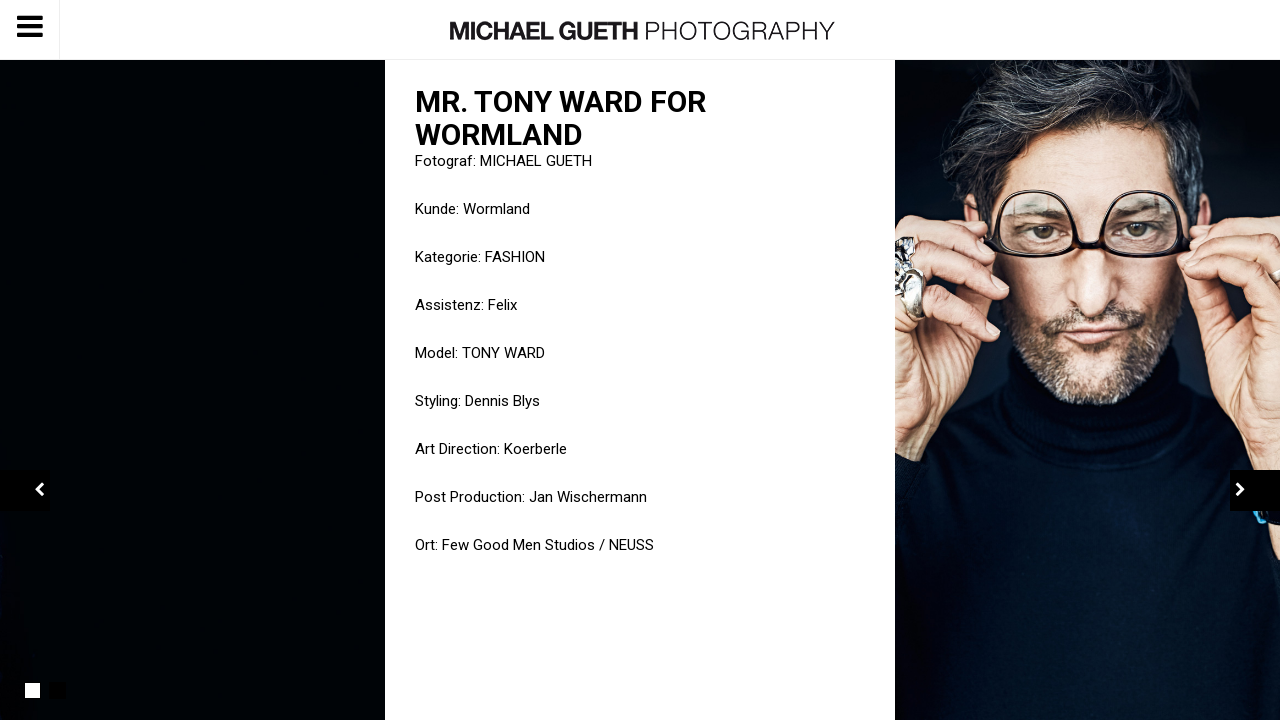

--- FILE ---
content_type: text/html; charset=UTF-8
request_url: https://michaelgueth.com/mr-tony-ward-for-wormland-2/
body_size: 11683
content:
<!DOCTYPE html>
<html lang="de" prefix="og: http://ogp.me/ns#" class="no-js">
<head>
	<meta charset="UTF-8">
<meta name="viewport" content="width=device-width, initial-scale=1.0, maximum-scale=1.0, minimum-scale=1.0, user-scalable=no">
	<link rel="profile" href="http://gmpg.org/xfn/11">
	<link rel="pingback" href="https://michaelgueth.com/xmlrpc.php">
<link href="https://michaelgueth.com/wp-content/themes/mg/css/bootstrap.min.css" rel="stylesheet">
<link href="https://michaelgueth.com/wp-content/themes/mg/css/bootstrap-glyphicons.css" rel="stylesheet">
<link href="https://michaelgueth.com/wp-content/themes/mg/css/font-awesome.min.css" rel="stylesheet">
<link href="https://michaelgueth.com/wp-content/themes/mg/css/animate.css" rel="stylesheet">
<link href="https://michaelgueth.com/wp-content/themes/mg/css/perfect-scrollbar.css" rel="stylesheet">
<link href="https://michaelgueth.com/wp-content/themes/mg/css/slick.css" rel="stylesheet">
<link href="https://michaelgueth.com/wp-content/themes/mg/css/main.css" rel="stylesheet">
<!--[if lt IE 9]>
    <script src="https://michaelgueth.com/wp-content/themes/mg/js/html5shiv.js"></script>
    <script src="https://michaelgueth.com/wp-content/themes/mg/js/respond.min.js"></script>
    <![endif]-->
<link rel="shortcut icon" href="https://michaelgueth.com/wp-content/themes/mg/images/ico/favicon.ico">
<link rel="apple-touch-icon-precomposed" sizes="144x144" href="https://michaelgueth.com/wp-content/themes/mg/images/ico/apple-touch-icon-144-precomposed.png">
<link rel="apple-touch-icon-precomposed" sizes="114x114" href="https://michaelgueth.com/wp-content/themes/mg/images/ico/apple-touch-icon-114-precomposed.png">
<link rel="apple-touch-icon-precomposed" sizes="72x72" href="https://michaelgueth.com/wp-content/themes/mg/images/ico/apple-touch-icon-72-precomposed.png">
<link rel="apple-touch-icon-precomposed" href="https://michaelgueth.com/wp-content/themes/mg/images/ico/apple-touch-icon-57-precomposed.png">
<script type="text/javascript" src="https://ajax.googleapis.com/ajax/libs/jquery/1.8.1/jquery.min.js"></script>
<script src="https://michaelgueth.com/wp-content/themes/mg/js/modernizr.custom.97074.js"></script>
	<script>(function(html){html.className = html.className.replace(/\bno-js\b/,'js')})(document.documentElement);</script>
<title>Mr. TONY WARD for Wormland - MICHAEL GUETH PHOTOGRAPHY</title>

<!-- This site is optimized with the Yoast SEO plugin v9.2.1 - https://yoast.com/wordpress/plugins/seo/ -->
<link rel="canonical" href="https://michaelgueth.com/mr-tony-ward-for-wormland-2/" />
<meta property="og:locale" content="de_DE" />
<meta property="og:type" content="article" />
<meta property="og:title" content="Mr. TONY WARD for Wormland - MICHAEL GUETH PHOTOGRAPHY" />
<meta property="og:url" content="https://michaelgueth.com/mr-tony-ward-for-wormland-2/" />
<meta property="og:site_name" content="MICHAEL GUETH PHOTOGRAPHY" />
<meta property="article:section" content="Fashion" />
<meta property="article:published_time" content="2017-10-28T18:35:13+00:00" />
<meta property="article:modified_time" content="2019-10-28T21:34:45+00:00" />
<meta property="og:updated_time" content="2019-10-28T21:34:45+00:00" />
<meta property="og:image" content="https://michaelgueth.com/wp-content/uploads/2019/10/web_Wormland_Outfit_2_61435-merged.jpg" />
<meta property="og:image:secure_url" content="https://michaelgueth.com/wp-content/uploads/2019/10/web_Wormland_Outfit_2_61435-merged.jpg" />
<meta property="og:image:width" content="800" />
<meta property="og:image:height" content="1200" />
<meta name="twitter:card" content="summary" />
<meta name="twitter:title" content="Mr. TONY WARD for Wormland - MICHAEL GUETH PHOTOGRAPHY" />
<meta name="twitter:image" content="https://michaelgueth.com/wp-content/uploads/2019/10/web_Wormland_Outfit_2_61435-merged.jpg" />
<script type='application/ld+json'>{"@context":"https:\/\/schema.org","@type":"Person","url":"https:\/\/michaelgueth.com\/","sameAs":[],"@id":"#person","name":"Michael Gueth"}</script>
<!-- / Yoast SEO plugin. -->

<link rel='dns-prefetch' href='//maxcdn.bootstrapcdn.com' />
<link rel='dns-prefetch' href='//fonts.googleapis.com' />
<link rel='dns-prefetch' href='//s.w.org' />
<link rel="alternate" type="application/rss+xml" title="MICHAEL GUETH PHOTOGRAPHY &raquo; Feed" href="https://michaelgueth.com/feed/" />
<link rel="alternate" type="application/rss+xml" title="MICHAEL GUETH PHOTOGRAPHY &raquo; Kommentar-Feed" href="https://michaelgueth.com/comments/feed/" />
<link rel="alternate" type="application/rss+xml" title="MICHAEL GUETH PHOTOGRAPHY &raquo; Kommentar-Feed zu Mr. TONY WARD for Wormland" href="https://michaelgueth.com/mr-tony-ward-for-wormland-2/feed/" />
		<script type="text/javascript">
			window._wpemojiSettings = {"baseUrl":"https:\/\/s.w.org\/images\/core\/emoji\/11\/72x72\/","ext":".png","svgUrl":"https:\/\/s.w.org\/images\/core\/emoji\/11\/svg\/","svgExt":".svg","source":{"concatemoji":"https:\/\/michaelgueth.com\/wp-includes\/js\/wp-emoji-release.min.js?ver=60287515e708abc4451364cb38d01781"}};
			!function(e,a,t){var n,r,o,i=a.createElement("canvas"),p=i.getContext&&i.getContext("2d");function s(e,t){var a=String.fromCharCode;p.clearRect(0,0,i.width,i.height),p.fillText(a.apply(this,e),0,0);e=i.toDataURL();return p.clearRect(0,0,i.width,i.height),p.fillText(a.apply(this,t),0,0),e===i.toDataURL()}function c(e){var t=a.createElement("script");t.src=e,t.defer=t.type="text/javascript",a.getElementsByTagName("head")[0].appendChild(t)}for(o=Array("flag","emoji"),t.supports={everything:!0,everythingExceptFlag:!0},r=0;r<o.length;r++)t.supports[o[r]]=function(e){if(!p||!p.fillText)return!1;switch(p.textBaseline="top",p.font="600 32px Arial",e){case"flag":return s([55356,56826,55356,56819],[55356,56826,8203,55356,56819])?!1:!s([55356,57332,56128,56423,56128,56418,56128,56421,56128,56430,56128,56423,56128,56447],[55356,57332,8203,56128,56423,8203,56128,56418,8203,56128,56421,8203,56128,56430,8203,56128,56423,8203,56128,56447]);case"emoji":return!s([55358,56760,9792,65039],[55358,56760,8203,9792,65039])}return!1}(o[r]),t.supports.everything=t.supports.everything&&t.supports[o[r]],"flag"!==o[r]&&(t.supports.everythingExceptFlag=t.supports.everythingExceptFlag&&t.supports[o[r]]);t.supports.everythingExceptFlag=t.supports.everythingExceptFlag&&!t.supports.flag,t.DOMReady=!1,t.readyCallback=function(){t.DOMReady=!0},t.supports.everything||(n=function(){t.readyCallback()},a.addEventListener?(a.addEventListener("DOMContentLoaded",n,!1),e.addEventListener("load",n,!1)):(e.attachEvent("onload",n),a.attachEvent("onreadystatechange",function(){"complete"===a.readyState&&t.readyCallback()})),(n=t.source||{}).concatemoji?c(n.concatemoji):n.wpemoji&&n.twemoji&&(c(n.twemoji),c(n.wpemoji)))}(window,document,window._wpemojiSettings);
		</script>
		<style type="text/css">
img.wp-smiley,
img.emoji {
	display: inline !important;
	border: none !important;
	box-shadow: none !important;
	height: 1em !important;
	width: 1em !important;
	margin: 0 .07em !important;
	vertical-align: -0.1em !important;
	background: none !important;
	padding: 0 !important;
}
</style>
<link rel='stylesheet' id='contact-form-7-css'  href='https://michaelgueth.com/wp-content/plugins/contact-form-7/includes/css/styles.css?ver=5.0.5' type='text/css' media='all' />
<link rel='stylesheet' id='sb_instagram_styles-css'  href='https://michaelgueth.com/wp-content/plugins/instagram-feed/css/sb-instagram.min.css?ver=1.10.2' type='text/css' media='all' />
<link rel='stylesheet' id='sb-font-awesome-css'  href='https://maxcdn.bootstrapcdn.com/font-awesome/4.7.0/css/font-awesome.min.css' type='text/css' media='all' />
<link rel='stylesheet' id='twentyfifteen-fonts-css'  href='https://fonts.googleapis.com/css?family=Noto+Sans%3A400italic%2C700italic%2C400%2C700%7CNoto+Serif%3A400italic%2C700italic%2C400%2C700%7CInconsolata%3A400%2C700&#038;subset=latin%2Clatin-ext' type='text/css' media='all' />
<link rel='stylesheet' id='genericons-css'  href='https://michaelgueth.com/wp-content/themes/mg/genericons/genericons.css?ver=3.2' type='text/css' media='all' />
<link rel='stylesheet' id='twentyfifteen-style-css'  href='https://michaelgueth.com/wp-content/themes/mg/style.css?ver=60287515e708abc4451364cb38d01781' type='text/css' media='all' />
<style id='twentyfifteen-style-inline-css' type='text/css'>

			.post-navigation .nav-previous { background-image: url(https://michaelgueth.com/wp-content/uploads/2017/11/web_FINAL_2017_11_08_Soeren11411_Fullres-800x510.jpg); }
			.post-navigation .nav-previous .post-title, .post-navigation .nav-previous a:hover .post-title, .post-navigation .nav-previous .meta-nav { color: #fff; }
			.post-navigation .nav-previous a:before { background-color: rgba(0, 0, 0, 0.4); }
		
			.post-navigation .nav-next { background-image: url(https://michaelgueth.com/wp-content/uploads/2017/09/Jelena_SET71416-1-825x510.jpg); border-top: 0; }
			.post-navigation .nav-next .post-title, .post-navigation .nav-next a:hover .post-title, .post-navigation .nav-next .meta-nav { color: #fff; }
			.post-navigation .nav-next a:before { background-color: rgba(0, 0, 0, 0.4); }
		
</style>
<!--[if lt IE 9]>
<link rel='stylesheet' id='twentyfifteen-ie-css'  href='https://michaelgueth.com/wp-content/themes/mg/css/ie.css?ver=20141010' type='text/css' media='all' />
<![endif]-->
<!--[if lt IE 8]>
<link rel='stylesheet' id='twentyfifteen-ie7-css'  href='https://michaelgueth.com/wp-content/themes/mg/css/ie7.css?ver=20141010' type='text/css' media='all' />
<![endif]-->
<link rel='stylesheet' id='js_composer_custom_css-css'  href='//michaelgueth.com/wp-content/uploads/js_composer/custom.css?ver=5.5.2' type='text/css' media='all' />
<link rel='stylesheet' id='wp_user_stylesheet_switcher_files0-css'  href='https://michaelgueth.com/wp-content/themes/mg/white.css?ver=60287515e708abc4451364cb38d01781' type='text/css' media='all' />
<script type='text/javascript' src='https://michaelgueth.com/wp-includes/js/jquery/jquery.js?ver=1.12.4'></script>
<script type='text/javascript' src='https://michaelgueth.com/wp-includes/js/jquery/jquery-migrate.min.js?ver=1.4.1'></script>
<script type='text/javascript' src='https://michaelgueth.com/wp-content/plugins/wp-user-stylesheet-switcher/js/js.cookie.js?ver=60287515e708abc4451364cb38d01781'></script>
<script type='text/javascript' src='https://michaelgueth.com/wp-content/plugins/wp-user-stylesheet-switcher/js/use_cookie_when_ready.js?ver=60287515e708abc4451364cb38d01781'></script>
<link rel='https://api.w.org/' href='https://michaelgueth.com/wp-json/' />
<link rel="EditURI" type="application/rsd+xml" title="RSD" href="https://michaelgueth.com/xmlrpc.php?rsd" />
<link rel="wlwmanifest" type="application/wlwmanifest+xml" href="https://michaelgueth.com/wp-includes/wlwmanifest.xml" /> 

<link rel='shortlink' href='https://michaelgueth.com/?p=2891' />
<link rel="alternate" type="application/json+oembed" href="https://michaelgueth.com/wp-json/oembed/1.0/embed?url=https%3A%2F%2Fmichaelgueth.com%2Fmr-tony-ward-for-wormland-2%2F" />
<link rel="alternate" type="text/xml+oembed" href="https://michaelgueth.com/wp-json/oembed/1.0/embed?url=https%3A%2F%2Fmichaelgueth.com%2Fmr-tony-ward-for-wormland-2%2F&#038;format=xml" />
<script type="text/javascript">
(function(url){
	if(/(?:Chrome\/26\.0\.1410\.63 Safari\/537\.31|WordfenceTestMonBot)/.test(navigator.userAgent)){ return; }
	var addEvent = function(evt, handler) {
		if (window.addEventListener) {
			document.addEventListener(evt, handler, false);
		} else if (window.attachEvent) {
			document.attachEvent('on' + evt, handler);
		}
	};
	var removeEvent = function(evt, handler) {
		if (window.removeEventListener) {
			document.removeEventListener(evt, handler, false);
		} else if (window.detachEvent) {
			document.detachEvent('on' + evt, handler);
		}
	};
	var evts = 'contextmenu dblclick drag dragend dragenter dragleave dragover dragstart drop keydown keypress keyup mousedown mousemove mouseout mouseover mouseup mousewheel scroll'.split(' ');
	var logHuman = function() {
		if (window.wfLogHumanRan) { return; }
		window.wfLogHumanRan = true;
		var wfscr = document.createElement('script');
		wfscr.type = 'text/javascript';
		wfscr.async = true;
		wfscr.src = url + '&r=' + Math.random();
		(document.getElementsByTagName('head')[0]||document.getElementsByTagName('body')[0]).appendChild(wfscr);
		for (var i = 0; i < evts.length; i++) {
			removeEvent(evts[i], logHuman);
		}
	};
	for (var i = 0; i < evts.length; i++) {
		addEvent(evts[i], logHuman);
	}
})('//michaelgueth.com/?wordfence_lh=1&hid=B18F41ADA34193278896058C2A54232C');
</script>		<style type="text/css">.recentcomments a{display:inline !important;padding:0 !important;margin:0 !important;}</style>
		<meta name="generator" content="Powered by WPBakery Page Builder - drag and drop page builder for WordPress."/>
<!--[if lte IE 9]><link rel="stylesheet" type="text/css" href="https://michaelgueth.com/wp-content/plugins/js_composer/assets/css/vc_lte_ie9.min.css" media="screen"><![endif]--><noscript><style type="text/css"> .wpb_animate_when_almost_visible { opacity: 1; }</style></noscript>    <style>
	html { margin-top:0 !important}
	</style>
</head>

<body class="post-template-default single single-post postid-2891 single-format-standard wpb-js-composer js-comp-ver-5.5.2 vc_responsive">

<div id="preloader" style="">
<div class="loader">
  <div class="box"></div>
  <div class="box"></div>
  <div class="box"></div>
  <div class="box"></div>
</div>
</div>


<div class="wrapper">
  <header>
    <div class="left">
      <button id="menu" title="Menu"><i class="fa fa-bars fa-2x"></i></button>
    </div>
    <div class="utils right"><a href="https://michaelgueth.com"><!--<img src="https://michaelgueth.com/wp-content/themes/mg/images/logo.svg" alt="logo" height="50">--></a></div>
  </header>
  <!--//Header-->
  <div class="content">
    <aside style="z-index:99;">
      <nav class='site-nav'>
             <ul class="nav navbar-nav navbar-right mainnav gap" style="width:100%; margin:0; padding:0;">
   
                   <li id="menu-item-62" class="menu-item menu-item-type-taxonomy menu-item-object-category current-post-ancestor current-menu-parent current-post-parent menu-item-62"><a title="fashion" href="https://michaelgueth.com/fashion/">Fashion</a></li>
<li id="menu-item-65" class="menu-item menu-item-type-taxonomy menu-item-object-category menu-item-65"><a title="commercial" href="https://michaelgueth.com/commercial/">Commercial</a></li>
<li id="menu-item-1401" class="gap menu-item menu-item-type-taxonomy menu-item-object-category menu-item-1401"><a title="celebrities" href="https://michaelgueth.com/celebrities/">Celebrities</a></li>
<li id="menu-item-1720" class="menu-item menu-item-type-post_type menu-item-object-page menu-item-1720"><a href="https://michaelgueth.com/about/">About</a></li>
<li id="menu-item-1631" class="menu-item menu-item-type-post_type menu-item-object-page menu-item-1631"><a href="https://michaelgueth.com/clients-overview/">Clients</a></li>
<li id="menu-item-247" class="menu-item menu-item-type-post_type menu-item-object-page menu-item-247"><a href="https://michaelgueth.com/media/">Making Of</a></li>
<li id="menu-item-1465" class="menu-item menu-item-type-post_type menu-item-object-page menu-item-1465"><a href="https://michaelgueth.com/downloads/">Downloads</a></li>
<li id="menu-item-246" class="gap menu-item menu-item-type-post_type menu-item-object-page menu-item-246"><a href="https://michaelgueth.com/instagram/">#instagram</a></li>
<li id="menu-item-248" class="menu-item menu-item-type-post_type menu-item-object-page menu-item-248"><a href="https://michaelgueth.com/kontakt/">Contact</a></li>
<li id="menu-item-1461" class="gap menu-item menu-item-type-custom menu-item-object-custom menu-item-1461"><a target="_blank" href="http://fewgoodmen.de/">Fewgoodmen Rentstudio</a></li>
<li id="menu-item-249" class="menu-item menu-item-type-post_type menu-item-object-page menu-item-249"><a href="https://michaelgueth.com/impressum/">Imprint</a></li>
<li id="menu-item-2502" class="menu-item menu-item-type-post_type menu-item-object-page menu-item-2502"><a href="https://michaelgueth.com/datenschutzerklaerung/">Datenschutz</a></li>
<li id="menu-item-1377" class="half menu-item menu-item-type-custom menu-item-object-custom menu-item-1377"><a target="_blank" href="https://www.facebook.com/michael.gueth"><i class="fa fa-facebook-square"></i></a></li>
<li id="menu-item-1463" class="half menu-item menu-item-type-custom menu-item-object-custom menu-item-1463"><a target="_blank" href="https://www.instagram.com/michaelguethphotography/"><i class="fa fa-instagram"></i></a></li>
    </ul>
        
    
        <ul id="catnav">

<li class="cat-link" 

style="background: url(https://michaelgueth.com/wp-content/uploads/2023/01/202208_Intermeet0610_Selects-800x550.jpg) " >
    <a style="position:absolute; left:0; top:0; right:0; bottom:0; display:block; margin-bottom:0;" href="https://michaelgueth.com/intermmet-fashion-cashmere/">
      <div class="cover" style="">
        <div class="content-padding2">
          <h3>INTERMMET FASHION CASHMERE</h3>
        </div>
      </div>
      </a></li>


<li class="cat-link" 

style="background: url(https://michaelgueth.com/wp-content/uploads/2023/01/202208_Renamarx6471_Selects-800x533.jpeg) " >
    <a style="position:absolute; left:0; top:0; right:0; bottom:0; display:block; margin-bottom:0;" href="https://michaelgueth.com/rena-marx-campaign/">
      <div class="cover" style="">
        <div class="content-padding2">
          <h3>RENA MARX CAMPAIGN</h3>
        </div>
      </div>
      </a></li>


<li class="cat-link" 

style="background: url(https://michaelgueth.com/wp-content/uploads/2020/03/web_final_AlleFarben_mars_v005_rgb1-800x409.jpg) " >
    <a style="position:absolute; left:0; top:0; right:0; bottom:0; display:block; margin-bottom:0;" href="https://michaelgueth.com/alle-farben-2/">
      <div class="cover" style="">
        <div class="content-padding2">
          <h3>ALLE FARBEN</h3>
        </div>
      </div>
      </a></li>


<li class="cat-link" 

style="background: url(https://michaelgueth.com/wp-content/uploads/2020/07/20-07_SohoNY_5277_1800px-800x533.jpg) " >
    <a style="position:absolute; left:0; top:0; right:0; bottom:0; display:block; margin-bottom:0;" href="https://michaelgueth.com/cars-fashion/">
      <div class="cover" style="">
        <div class="content-padding2">
          <h3>CARS &#038; FASHION</h3>
        </div>
      </div>
      </a></li>


<li class="cat-link" 

style="background: url(https://michaelgueth.com/wp-content/uploads/2020/07/20-07_SohoNY_3996_1800px-800x533.jpg) " >
    <a style="position:absolute; left:0; top:0; right:0; bottom:0; display:block; margin-bottom:0;" href="https://michaelgueth.com/california-feeling/">
      <div class="cover" style="">
        <div class="content-padding2">
          <h3>CALIFORNIA FEELING</h3>
        </div>
      </div>
      </a></li>


<li class="cat-link" 

style="background: url(https://michaelgueth.com/wp-content/uploads/2020/06/Befeni_01_Male_0332-Bearbeitet-800x533.jpg) " >
    <a style="position:absolute; left:0; top:0; right:0; bottom:0; display:block; margin-bottom:0;" href="https://michaelgueth.com/wet-wet-wet/">
      <div class="cover" style="">
        <div class="content-padding2">
          <h3>WET WET WET</h3>
        </div>
      </div>
      </a></li>


<li class="cat-link" 

style="background: url(https://michaelgueth.com/wp-content/uploads/2022/02/SOHO_240122_10934_Selects-800x533.jpg) " >
    <a style="position:absolute; left:0; top:0; right:0; bottom:0; display:block; margin-bottom:0;" href="https://michaelgueth.com/campaign-soho-new-york/">
      <div class="cover" style="">
        <div class="content-padding2">
          <h3>Campaign SOHO NEW YORK</h3>
        </div>
      </div>
      </a></li>


<li class="cat-link" 

style="background: url(https://michaelgueth.com/wp-content/uploads/2022/02/061221_KOQS_8661-800x533.jpg) " >
    <a style="position:absolute; left:0; top:0; right:0; bottom:0; display:block; margin-bottom:0;" href="https://michaelgueth.com/campaign-koqs-fashion/">
      <div class="cover" style="">
        <div class="content-padding2">
          <h3>CAMPAIGN KOQS FASHION</h3>
        </div>
      </div>
      </a></li>


<li class="cat-link" 

style="background: url(https://michaelgueth.com/wp-content/uploads/2020/02/web_2019-12_WhiteT_0134-800x533.jpg) " >
    <a style="position:absolute; left:0; top:0; right:0; bottom:0; display:block; margin-bottom:0;" href="https://michaelgueth.com/white-t-campaign-2020/">
      <div class="cover" style="">
        <div class="content-padding2">
          <h3>WHITE T CAMPAIGN 2020</h3>
        </div>
      </div>
      </a></li>


<li class="cat-link" 

style="background: url(https://michaelgueth.com/wp-content/uploads/2020/06/Befeni_01_Male_1165-Bearbeitet-800x533.jpg) " >
    <a style="position:absolute; left:0; top:0; right:0; bottom:0; display:block; margin-bottom:0;" href="https://michaelgueth.com/crazy-shirt-campaign/">
      <div class="cover" style="">
        <div class="content-padding2">
          <h3>CRAZY SHIRT CAMPAIGN</h3>
        </div>
      </div>
      </a></li>


<li class="cat-link" 

style="background: url(https://michaelgueth.com/wp-content/uploads/2019/11/web_2019-10_Leon_Loewentraut_0861_com03.jpg) " >
    <a style="position:absolute; left:0; top:0; right:0; bottom:0; display:block; margin-bottom:0;" href="https://michaelgueth.com/colorfull/">
      <div class="cover" style="">
        <div class="content-padding2">
          <h3>LEON  &#8211; PART ONE</h3>
        </div>
      </div>
      </a></li>


<li class="cat-link" 

style="background: url(https://michaelgueth.com/wp-content/uploads/2019/11/web_Leon_loewentraut_FINAL_quadrate-3-800x533.jpg) " >
    <a style="position:absolute; left:0; top:0; right:0; bottom:0; display:block; margin-bottom:0;" href="https://michaelgueth.com/going-crazy/">
      <div class="cover" style="">
        <div class="content-padding2">
          <h3>GOING CRAZY</h3>
        </div>
      </div>
      </a></li>


<li class="cat-link" 

style="background: url(https://michaelgueth.com/wp-content/uploads/2019/10/2019-09-28_Promodoro0362-800x533.jpg) " >
    <a style="position:absolute; left:0; top:0; right:0; bottom:0; display:block; margin-bottom:0;" href="https://michaelgueth.com/nordic-style/">
      <div class="cover" style="">
        <div class="content-padding2">
          <h3>NORDIC STYLE</h3>
        </div>
      </div>
      </a></li>


<li class="cat-link" 

style="background: url(https://michaelgueth.com/wp-content/uploads/2019/10/web_AJ_511_AW19_A4_300dpi_eciRGBv2-800x533.jpg) " >
    <a style="position:absolute; left:0; top:0; right:0; bottom:0; display:block; margin-bottom:0;" href="https://michaelgueth.com/amber-june/">
      <div class="cover" style="">
        <div class="content-padding2">
          <h3>AMBER &#038; JUNE CAMPAIGN</h3>
        </div>
      </div>
      </a></li>


<li class="cat-link" 

style="background: url(https://michaelgueth.com/wp-content/uploads/2019/10/2019-09-28_Promodoro0181_01-800x533.jpg) " >
    <a style="position:absolute; left:0; top:0; right:0; bottom:0; display:block; margin-bottom:0;" href="https://michaelgueth.com/xo-by-promodoro-2/">
      <div class="cover" style="">
        <div class="content-padding2">
          <h3>XO by PROMODORO</h3>
        </div>
      </div>
      </a></li>


<li class="cat-link" 

style="background: url(https://michaelgueth.com/wp-content/uploads/2016/10/FINAL_WEB_5077_Sweater_Black_3951-800x533.jpg) " >
    <a style="position:absolute; left:0; top:0; right:0; bottom:0; display:block; margin-bottom:0;" href="https://michaelgueth.com/excd/">
      <div class="cover" style="">
        <div class="content-padding2">
          <h3>EXCD</h3>
        </div>
      </div>
      </a></li>


<li class="cat-link" 

style="background: url(https://michaelgueth.com/wp-content/uploads/2019/09/web_web_B00385132_3154-800x534.jpg) " >
    <a style="position:absolute; left:0; top:0; right:0; bottom:0; display:block; margin-bottom:0;" href="https://michaelgueth.com/cashmere-time/">
      <div class="cover" style="">
        <div class="content-padding2">
          <h3>CASHMERE TIME</h3>
        </div>
      </div>
      </a></li>


<li class="cat-link" 

style="background: url(https://michaelgueth.com/wp-content/uploads/2019/09/2019-08-20_Talina_5756-1-800x533.jpg) " >
    <a style="position:absolute; left:0; top:0; right:0; bottom:0; display:block; margin-bottom:0;" href="https://michaelgueth.com/horses-and-style/">
      <div class="cover" style="">
        <div class="content-padding2">
          <h3>HORSES AND STYLE</h3>
        </div>
      </div>
      </a></li>


<li class="cat-link" 

style="background: url(https://michaelgueth.com/wp-content/uploads/2019/02/web_pichler_camera_sw_5507-800x533.jpg) " >
    <a style="position:absolute; left:0; top:0; right:0; bottom:0; display:block; margin-bottom:0;" href="https://michaelgueth.com/black-and-white-photography/">
      <div class="cover" style="">
        <div class="content-padding2">
          <h3>BLACK AND WHITE PHOTOGRAPHY</h3>
        </div>
      </div>
      </a></li>


<li class="cat-link" 

style="background: url(https://michaelgueth.com/wp-content/uploads/2019/01/TITEL_2019-06-05_WhiteT_0002.jpg) " >
    <a style="position:absolute; left:0; top:0; right:0; bottom:0; display:block; margin-bottom:0;" href="https://michaelgueth.com/white-t-campaign/">
      <div class="cover" style="">
        <div class="content-padding2">
          <h3>WHITE T CAMPAIGN</h3>
        </div>
      </div>
      </a></li>


<li class="cat-link" 

style="background: url(https://michaelgueth.com/wp-content/uploads/2019/11/2019-10_Leon_Loewentraut_0616_03_A-800x1200.jpg) " >
    <a style="position:absolute; left:0; top:0; right:0; bottom:0; display:block; margin-bottom:0;" href="https://michaelgueth.com/colorful/">
      <div class="cover" style="">
        <div class="content-padding2">
          <h3>COLORFUL</h3>
        </div>
      </div>
      </a></li>


<li class="cat-link" 

style="background: url(https://michaelgueth.com/wp-content/uploads/2018/11/web_FINAL_CC_RT_AXL-DJ-DEZ-20182722-800x533.jpg) " >
    <a style="position:absolute; left:0; top:0; right:0; bottom:0; display:block; margin-bottom:0;" href="https://michaelgueth.com/axlnt/">
      <div class="cover" style="">
        <div class="content-padding2">
          <h3>AXLNT</h3>
        </div>
      </div>
      </a></li>


<li class="cat-link" 

style="background: url(https://michaelgueth.com/wp-content/uploads/2018/10/2018_09_28_Promodoro_XO3983-800x533.jpg) " >
    <a style="position:absolute; left:0; top:0; right:0; bottom:0; display:block; margin-bottom:0;" href="https://michaelgueth.com/teneriffa-again/">
      <div class="cover" style="">
        <div class="content-padding2">
          <h3>TEIDE AGAIN&#8230;</h3>
        </div>
      </div>
      </a></li>


<li class="cat-link" 

style="background: url(https://michaelgueth.com/wp-content/uploads/2018/12/web_191-AJ-510-800x566.jpg) " >
    <a style="position:absolute; left:0; top:0; right:0; bottom:0; display:block; margin-bottom:0;" href="https://michaelgueth.com/2742-2/">
      <div class="cover" style="">
        <div class="content-padding2">
          <h3>AMBER &#038; JUNE CAMPAIGN</h3>
        </div>
      </div>
      </a></li>


<li class="cat-link" 

style="background: url(https://michaelgueth.com/wp-content/uploads/2017/12/web_SW__2_LB_M06_65512-800x533.jpg) " >
    <a style="position:absolute; left:0; top:0; right:0; bottom:0; display:block; margin-bottom:0;" href="https://michaelgueth.com/natural-beauty/">
      <div class="cover" style="">
        <div class="content-padding2">
          <h3>NATURAL BEAUTY</h3>
        </div>
      </div>
      </a></li>


<li class="cat-link" 

style="background: url(https://michaelgueth.com/wp-content/uploads/2018/12/web_hoch_2018_12_06_WhiteT_3803-800x1200.jpg) " >
    <a style="position:absolute; left:0; top:0; right:0; bottom:0; display:block; margin-bottom:0;" href="https://michaelgueth.com/cashmere-feelings/">
      <div class="cover" style="">
        <div class="content-padding2">
          <h3>CASHMERE FEELINGS</h3>
        </div>
      </div>
      </a></li>


<li class="cat-link" 

style="background: url(https://michaelgueth.com/wp-content/uploads/2017/11/web_FINAL_2017_11_08_Soeren11160_Fullres-800x1200.jpg) " >
    <a style="position:absolute; left:0; top:0; right:0; bottom:0; display:block; margin-bottom:0;" href="https://michaelgueth.com/soeren-fashion-magazine-2/">
      <div class="cover" style="">
        <div class="content-padding2">
          <h3>SOEREN FASHION MAGAZINE</h3>
        </div>
      </div>
      </a></li>


<li class="cat-link" 

style="background: url(https://michaelgueth.com/wp-content/uploads/2018/01/2018_01_27_Promodoro_Tenerife_02_Kür_0594_V1-800x534.jpg) " >
    <a style="position:absolute; left:0; top:0; right:0; bottom:0; display:block; margin-bottom:0;" href="https://michaelgueth.com/teneriffe-days/">
      <div class="cover" style="">
        <div class="content-padding2">
          <h3>Teneriffe Days</h3>
        </div>
      </div>
      </a></li>


<li class="cat-link" 

style="background: url(https://michaelgueth.com/wp-content/uploads/2017/09/Jelena_SET71416-1-800x533.jpg) " >
    <a style="position:absolute; left:0; top:0; right:0; bottom:0; display:block; margin-bottom:0;" href="https://michaelgueth.com/ludwig-beck-campaign-shooting/">
      <div class="cover" style="">
        <div class="content-padding2">
          <h3>THE BENTLEY HOTEL</h3>
        </div>
      </div>
      </a></li>


<li class="cat-link" 

style="background: url(https://michaelgueth.com/wp-content/uploads/2019/10/web_Wormland_Outfit_2_61435-merged-800x1200.jpg) " >
    <a style="position:absolute; left:0; top:0; right:0; bottom:0; display:block; margin-bottom:0;" href="https://michaelgueth.com/mr-tony-ward-for-wormland-2/">
      <div class="cover" style="">
        <div class="content-padding2">
          <h3>Mr. TONY WARD for Wormland</h3>
        </div>
      </div>
      </a></li>


<li class="cat-link" 

style="background: url(https://michaelgueth.com/wp-content/uploads/2017/11/web_FINAL_2017_11_08_Soeren11411_Fullres-800x1200.jpg) " >
    <a style="position:absolute; left:0; top:0; right:0; bottom:0; display:block; margin-bottom:0;" href="https://michaelgueth.com/soeren-magazine/">
      <div class="cover" style="">
        <div class="content-padding2">
          <h3>SOEREN MAGAZINE</h3>
        </div>
      </div>
      </a></li>


<li class="cat-link" 

style="background: url(https://michaelgueth.com/wp-content/uploads/2018/10/FINAL_CC_Mixed_7820_7821_1895-800x533.jpg) " >
    <a style="position:absolute; left:0; top:0; right:0; bottom:0; display:block; margin-bottom:0;" href="https://michaelgueth.com/work-out-hard/">
      <div class="cover" style="">
        <div class="content-padding2">
          <h3>WORK OUT HARD</h3>
        </div>
      </div>
      </a></li>


<li class="cat-link" 

style="background: url(https://michaelgueth.com/wp-content/uploads/2019/04/2019-04-10_Promodoro1362-800x533.jpg) " >
    <a style="position:absolute; left:0; top:0; right:0; bottom:0; display:block; margin-bottom:0;" href="https://michaelgueth.com/promodoro-reflective-sports-campaign/">
      <div class="cover" style="">
        <div class="content-padding2">
          <h3>PROMODORO REFLECTIVE SPORTS CAMPAIGN</h3>
        </div>
      </div>
      </a></li>


<li class="cat-link" 

style="background: url(https://michaelgueth.com/wp-content/uploads/2017/11/WEBSITE_MG_FINAL_LUDWIG-BECK-LONDON-BAR-PERUECKE-TITEL_M03_64242-Wiederhergestellt-800x1200.jpg) " >
    <a style="position:absolute; left:0; top:0; right:0; bottom:0; display:block; margin-bottom:0;" href="https://michaelgueth.com/london-calling/">
      <div class="cover" style="">
        <div class="content-padding2">
          <h3>LONDON CALLING</h3>
        </div>
      </div>
      </a></li>


<li class="cat-link" 

style="background: url(https://michaelgueth.com/wp-content/uploads/2017/12/Unbenannte_Sitzung5647-800x533.jpg) " >
    <a style="position:absolute; left:0; top:0; right:0; bottom:0; display:block; margin-bottom:0;" href="https://michaelgueth.com/red-lights/">
      <div class="cover" style="">
        <div class="content-padding2">
          <h3>RED LIGHTS</h3>
        </div>
      </div>
      </a></li>


<li class="cat-link" 

style="background: url(https://michaelgueth.com/wp-content/uploads/2018/12/web_191-AJ-507-800x566.jpg) " >
    <a style="position:absolute; left:0; top:0; right:0; bottom:0; display:block; margin-bottom:0;" href="https://michaelgueth.com/amber-june-campaign/">
      <div class="cover" style="">
        <div class="content-padding2">
          <h3>AMBER &#038; JUNE CAMPAIGN</h3>
        </div>
      </div>
      </a></li>


<li class="cat-link" 

style="background: url(https://michaelgueth.com/wp-content/uploads/2018/07/web_2018_07_17_Catnoir_191_8257_preview-800x533.jpg) " >
    <a style="position:absolute; left:0; top:0; right:0; bottom:0; display:block; margin-bottom:0;" href="https://michaelgueth.com/cat-lady/">
      <div class="cover" style="">
        <div class="content-padding2">
          <h3>CAT LADY</h3>
        </div>
      </div>
      </a></li>


<li class="cat-link" 

style="background: url(https://michaelgueth.com/wp-content/uploads/2016/11/web_AUSWAHL_SOEREN_101659419-800x533.jpg) " >
    <a style="position:absolute; left:0; top:0; right:0; bottom:0; display:block; margin-bottom:0;" href="https://michaelgueth.com/soeren-campaign/">
      <div class="cover" style="">
        <div class="content-padding2">
          <h3>SOEREN CAMPAIGN</h3>
        </div>
      </div>
      </a></li>


<li class="cat-link" 

style="background: url(https://michaelgueth.com/wp-content/uploads/2016/10/web_LOFTY-NEW-YORK-FREITAG57152_K11-800x533.jpg) " >
    <a style="position:absolute; left:0; top:0; right:0; bottom:0; display:block; margin-bottom:0;" href="https://michaelgueth.com/modern-new-york-pin-ups/">
      <div class="cover" style="">
        <div class="content-padding2">
          <h3>MODERN NEW YORK PIN-UPS&#8230;</h3>
        </div>
      </div>
      </a></li>


<li class="cat-link" 

style="background: url(https://michaelgueth.com/wp-content/uploads/2016/08/web_DAVE_2016-08-04_Soeren_Gartrop_M06_52731-800x533.jpg) " >
    <a style="position:absolute; left:0; top:0; right:0; bottom:0; display:block; margin-bottom:0;" href="https://michaelgueth.com/fashion-editorial/">
      <div class="cover" style="">
        <div class="content-padding2">
          <h3>FASHION EDITORIAL</h3>
        </div>
      </div>
      </a></li>


<li class="cat-link" 

style="background: url(https://michaelgueth.com/wp-content/uploads/2016/07/29625_BP98_47088-800x533.jpg) " >
    <a style="position:absolute; left:0; top:0; right:0; bottom:0; display:block; margin-bottom:0;" href="https://michaelgueth.com/peter-kaiser-2/">
      <div class="cover" style="">
        <div class="content-padding2">
          <h3>PETER KAISER</h3>
        </div>
      </div>
      </a></li>


<li class="cat-link" 

style="background: url(https://michaelgueth.com/wp-content/uploads/2019/05/2019-02-27_Polo0348-800x533.jpeg) " >
    <a style="position:absolute; left:0; top:0; right:0; bottom:0; display:block; margin-bottom:0;" href="https://michaelgueth.com/sport-of-the-kings/">
      <div class="cover" style="">
        <div class="content-padding2">
          <h3>SPORT OF THE KINGS</h3>
        </div>
      </div>
      </a></li>


<li class="cat-link" 

style="background: url(https://michaelgueth.com/wp-content/uploads/2016/03/IMG_0344-800x533.jpg) " >
    <a style="position:absolute; left:0; top:0; right:0; bottom:0; display:block; margin-bottom:0;" href="https://michaelgueth.com/cover-harbor-magazine/">
      <div class="cover" style="">
        <div class="content-padding2">
          <h3>COVER HARBOR MAGAZINE</h3>
        </div>
      </div>
      </a></li>


<li class="cat-link" 

style="background: url(https://michaelgueth.com/wp-content/uploads/2016/02/web_2016_Feb_SOEREN39075_MASTER_160210_ohneLogo-800x533.jpg) " >
    <a style="position:absolute; left:0; top:0; right:0; bottom:0; display:block; margin-bottom:0;" href="https://michaelgueth.com/gentlemens-world/">
      <div class="cover" style="">
        <div class="content-padding2">
          <h3>GENTLEMEN&#8217;S WORLD</h3>
        </div>
      </div>
      </a></li>


<li class="cat-link" 

style="background: url(https://michaelgueth.com/wp-content/uploads/2016/01/Jacques_Britt_New_Season_The_Journey_Begins_Michael_Gueth_Photography_Jan_Wischermann_Retouching_02-800x1164.jpg) " >
    <a style="position:absolute; left:0; top:0; right:0; bottom:0; display:block; margin-bottom:0;" href="https://michaelgueth.com/jacques-britt/">
      <div class="cover" style="">
        <div class="content-padding2">
          <h3>JACQUES BRITT</h3>
        </div>
      </div>
      </a></li>


<li class="cat-link" 

style="background: url(https://michaelgueth.com/wp-content/uploads/2015/11/web_Einstellung-09_597_K1.jpg) " >
    <a style="position:absolute; left:0; top:0; right:0; bottom:0; display:block; margin-bottom:0;" href="https://michaelgueth.com/white-t-2/">
      <div class="cover" style="">
        <div class="content-padding2">
          <h3>White T</h3>
        </div>
      </div>
      </a></li>


<li class="cat-link" 

style="background: url(https://michaelgueth.com/wp-content/uploads/2016/01/RT_FINAL_CUT_2018_01_04_Catnoir_18540_183_Herbst_Fullres.jpg) " >
    <a style="position:absolute; left:0; top:0; right:0; bottom:0; display:block; margin-bottom:0;" href="https://michaelgueth.com/image-shooting-catnoir/">
      <div class="cover" style="">
        <div class="content-padding2">
          <h3>IMAGE SHOOTING CATNOIR</h3>
        </div>
      </div>
      </a></li>


<li class="cat-link" 

style="background: url(https://michaelgueth.com/wp-content/uploads/2015/12/ANSCHNITT_KAI_WIESINGER_MICHAEL_GUETH__Faces_122015_Kai2131-800x1200.jpg) " >
    <a style="position:absolute; left:0; top:0; right:0; bottom:0; display:block; margin-bottom:0;" href="https://michaelgueth.com/faces-magazine-kai-wiesinger/">
      <div class="cover" style="">
        <div class="content-padding2">
          <h3>KAI WIESINGER</h3>
        </div>
      </div>
      </a></li>


<li class="cat-link" 

style="background: url(https://michaelgueth.com/wp-content/uploads/2015/12/web_2015-10-22_SOEREN_231049-800x1200.jpg) " >
    <a style="position:absolute; left:0; top:0; right:0; bottom:0; display:block; margin-bottom:0;" href="https://michaelgueth.com/soeren-fashion-2/">
      <div class="cover" style="">
        <div class="content-padding2">
          <h3>SOEREN FASHION</h3>
        </div>
      </div>
      </a></li>


<li class="cat-link" 

style="background: url(https://michaelgueth.com/wp-content/uploads/2015/12/Faces_122015_Kai2937_151102-800x533.jpg) " >
    <a style="position:absolute; left:0; top:0; right:0; bottom:0; display:block; margin-bottom:0;" href="https://michaelgueth.com/life-lines/">
      <div class="cover" style="">
        <div class="content-padding2">
          <h3>LIFE LINES</h3>
        </div>
      </div>
      </a></li>


<li class="cat-link" 

style="background: url(https://michaelgueth.com/wp-content/uploads/2017/09/WEB_LOGO_2017-08-16_Woolmark_WM_Rollkragen_Double_0542-1-800x533.jpg) " >
    <a style="position:absolute; left:0; top:0; right:0; bottom:0; display:block; margin-bottom:0;" href="https://michaelgueth.com/woolmark/">
      <div class="cover" style="">
        <div class="content-padding2">
          <h3>WOOLMARK</h3>
        </div>
      </div>
      </a></li>


<li class="cat-link" 

style="background: url(https://michaelgueth.com/wp-content/uploads/2015/11/test_EINSTEINNEWTONLA22520-800x533.jpg) " >
    <a style="position:absolute; left:0; top:0; right:0; bottom:0; display:block; margin-bottom:0;" href="https://michaelgueth.com/einstein-newton-campaign-2015/">
      <div class="cover" style="">
        <div class="content-padding2">
          <h3>Einstein &#038; Newton</h3>
        </div>
      </div>
      </a></li>


<li class="cat-link" 

style="background: url(https://michaelgueth.com/wp-content/uploads/2015/11/LOGO_2015-04-15_Soeren_Motiv08_014-800x534.jpg) " >
    <a style="position:absolute; left:0; top:0; right:0; bottom:0; display:block; margin-bottom:0;" href="https://michaelgueth.com/soeren-wedding-style/">
      <div class="cover" style="">
        <div class="content-padding2">
          <h3>Soeren Wedding Style</h3>
        </div>
      </div>
      </a></li>


<li class="cat-link" 

style="background: url(https://michaelgueth.com/wp-content/uploads/2015/11/J2F8881-800x533.jpg) " >
    <a style="position:absolute; left:0; top:0; right:0; bottom:0; display:block; margin-bottom:0;" href="https://michaelgueth.com/r-neal-2/">
      <div class="cover" style="">
        <div class="content-padding2">
          <h3>R-NEAL</h3>
        </div>
      </div>
      </a></li>


<li class="cat-link" 

style="background: url(https://michaelgueth.com/wp-content/uploads/2017/06/web_Cat_Noir_12_06_201768475-Wiederhergestellt-800x533.jpg) " >
    <a style="position:absolute; left:0; top:0; right:0; bottom:0; display:block; margin-bottom:0;" href="https://michaelgueth.com/catnoir-campaign-shooting/">
      <div class="cover" style="">
        <div class="content-padding2">
          <h3>CATNOIR CAMPAIGN SHOOTING</h3>
        </div>
      </div>
      </a></li>


<li class="cat-link" 

style="background: url(https://michaelgueth.com/wp-content/uploads/2015/11/web_EquistyleEditorial12829_V1-800x534.jpg) " >
    <a style="position:absolute; left:0; top:0; right:0; bottom:0; display:block; margin-bottom:0;" href="https://michaelgueth.com/equistyle-magazin-september-2014/">
      <div class="cover" style="">
        <div class="content-padding2">
          <h3>Equistyle Magazin</h3>
        </div>
      </div>
      </a></li>


<li class="cat-link" 

style="background: url(https://michaelgueth.com/wp-content/uploads/2015/11/DANNY_LA_2_FINAL_BW-800x1200.jpg) " >
    <a style="position:absolute; left:0; top:0; right:0; bottom:0; display:block; margin-bottom:0;" href="https://michaelgueth.com/einstein-newton-2013/">
      <div class="cover" style="">
        <div class="content-padding2">
          <h3>Einstein &#038; Newton</h3>
        </div>
      </div>
      </a></li>


<li class="cat-link" 

style="background: url(https://michaelgueth.com/wp-content/uploads/2017/11/web__LB_M07_65997-800x533.jpg) " >
    <a style="position:absolute; left:0; top:0; right:0; bottom:0; display:block; margin-bottom:0;" href="https://michaelgueth.com/a-day-at-home/">
      <div class="cover" style="">
        <div class="content-padding2">
          <h3>A DAY AT HOME</h3>
        </div>
      </div>
      </a></li>


<li class="cat-link" 

style="background: url(https://michaelgueth.com/wp-content/uploads/2017/10/2017_10_18_Catnoir_Sommer_10638-800x533.jpeg) " >
    <a style="position:absolute; left:0; top:0; right:0; bottom:0; display:block; margin-bottom:0;" href="https://michaelgueth.com/catnoir-campaign/">
      <div class="cover" style="">
        <div class="content-padding2">
          <h3>CATNOIR CAMPAIGN</h3>
        </div>
      </div>
      </a></li>


<li class="cat-link" 

style="background: url(https://michaelgueth.com/wp-content/uploads/2016/01/web_2015_12-21_Coleoni34213_V2_160104-800x1200.jpg) " >
    <a style="position:absolute; left:0; top:0; right:0; bottom:0; display:block; margin-bottom:0;" href="https://michaelgueth.com/colleoni-3/">
      <div class="cover" style="">
        <div class="content-padding2">
          <h3>COLLEONI</h3>
        </div>
      </div>
      </a></li>


<li class="cat-link" 

style="background: url(https://michaelgueth.com/wp-content/uploads/2015/11/PF2015-Teaser-800x1142.jpg) " >
    <a style="position:absolute; left:0; top:0; right:0; bottom:0; display:block; margin-bottom:0;" href="https://michaelgueth.com/platform-fashion-kampagnen-motiv-2015/">
      <div class="cover" style="">
        <div class="content-padding2">
          <h3>Platform Fashion</h3>
        </div>
      </div>
      </a></li>


<li class="cat-link" 

style="background: url(https://michaelgueth.com/wp-content/uploads/2015/11/MICHAEL_GUETH_WEB_150619_PF_JUL_2015_Web_Teaser_02.jpg) " >
    <a style="position:absolute; left:0; top:0; right:0; bottom:0; display:block; margin-bottom:0;" href="https://michaelgueth.com/platform-fashion-2/">
      <div class="cover" style="">
        <div class="content-padding2">
          <h3>Platform Fashion</h3>
        </div>
      </div>
      </a></li>


<li class="cat-link" 

style="background: url(https://michaelgueth.com/wp-content/uploads/2015/12/web_Soeren_Fashion_elegance_is_in_the_detail_81-800x534.jpg) " >
    <a style="position:absolute; left:0; top:0; right:0; bottom:0; display:block; margin-bottom:0;" href="https://michaelgueth.com/harbor-magazine/">
      <div class="cover" style="">
        <div class="content-padding2">
          <h3>HARBOR MAGAZINE</h3>
        </div>
      </div>
      </a></li>


<li class="cat-link" 

style="background: url(https://michaelgueth.com/wp-content/uploads/2017/10/rt-2017_03_16_SOEREN_NOS67121-800x533.jpeg) " >
    <a style="position:absolute; left:0; top:0; right:0; bottom:0; display:block; margin-bottom:0;" href="https://michaelgueth.com/soeren-for-harbor-magazine/">
      <div class="cover" style="">
        <div class="content-padding2">
          <h3>SOEREN FOR HARBOR MAGAZINE</h3>
        </div>
      </div>
      </a></li>


<li class="cat-link" 

style="background: url(https://michaelgueth.com/wp-content/uploads/2017/11/web_Jelena_Windsormantel_71776-800x533.jpg) " >
    <a style="position:absolute; left:0; top:0; right:0; bottom:0; display:block; margin-bottom:0;" href="https://michaelgueth.com/mr-mrs/">
      <div class="cover" style="">
        <div class="content-padding2">
          <h3>MR. &#038; &#8230;</h3>
        </div>
      </div>
      </a></li>


</ul>
    
          </nav>



    </aside>
    <!--//sidebar-->
    <section>
	<div class="row no-margin">




	<div id="primary" class="content-area">
		<main id="main" class="site-main" role="main">

		<style>
.variable-width img { width:auto !Important; margin:0 5px;}
</style>
<article style="padding:0;" id="post-2891" class="post-2891 post type-post status-publish format-standard has-post-thumbnail hentry category-fashion">
	<!--<header class="entry-header">
		<h1 class="entry-title">Mr. TONY WARD for Wormland</h1>	</header><!-- .entry-header -->

   <!-- <div>
			</div><!-- .entry-content -->



</article><!-- #post-## -->


			<div class="variable-width">
	<div class="owl-text-content" style=" position:relative;">
    	<div class="scrollme" style="position:absolute; left:0; top:0; bottom:0; right:0; padding:25px; overflow:hidden">
		<h1 class="entry-title">Mr. TONY WARD for Wormland</h1>                                				<p>
				Fotograf: MICHAEL GUETH
				</p>
                                				<p>
				Kunde: Wormland				</p>
                				<p>
				Kategorie: <span class="what-categories" style="text-transform:uppercase">
<a href="https://michaelgueth.com/fashion/" >Fashion</a>				</span></p>
                                				<p>
				Assistenz: Felix				</p>
                                                                				<p>
				Model: TONY WARD				</p>
                                                                                				<p>
				Styling: Dennis Blys				</p>
                                                				<p>
				Art Direction: Koerberle				</p>
                                                				<p>
				Post Production: Jan Wischermann				</p>
                                                				<p>
				Ort: Few Good Men Studios / NEUSS				</p>
                                    </div>    
    </div>   
            <div><img src="https://michaelgueth.com/wp-content/uploads/2019/10/web_Wormland_Outfit_2_61435-merged.jpg" width="660" height="990" alt="" /></div>
            <div><img src="https://michaelgueth.com/wp-content/uploads/2019/10/web_Wormland_Outfit_2_61382_V2-merged.jpg" width="660" height="440" alt="" /></div>
        </div>
    <!--
    <div class="col-xs-12 hidden-sm hidden-md hidden-lg visible-xs">
            <p class="img-mobile"><img src="https://michaelgueth.com/wp-content/uploads/2019/10/web_Wormland_Outfit_2_61435-merged.jpg" width="660" height="990" alt="" /></p>
            <p class="img-mobile"><img src="https://michaelgueth.com/wp-content/uploads/2019/10/web_Wormland_Outfit_2_61382_V2-merged.jpg" width="660" height="440" alt="" /></p>
        </div>
-->

<style>
.postnavi { position:fixed; bottom:50px; width:300px; height:200px; z-index:9;  -webkit-transition: all 0.4s ease; -moz-transition: all 0.4s ease; -o-transition: all 0.4s ease;}
.postnavi .postnavi-text-span { display:block;}
.postnavi.prev-post { right:-250px;}
.postnavi.prev-post:hover { right:0;}
.postnavi.next-post { left:-250px;}
.postnavi.next-post:hover { left:0;}
.postnavi a { display:block;}
.postnavi.prev-post .postnavi-text {background:#000; color:#fff; text-align:left; padding:10px 5px;   -webkit-transition: all 0.4s ease; -moz-transition: all 0.4s ease; -o-transition: all 0.4s ease;}
.postnavi.prev-post .postnavi-previmg { position:relative; margin-left:300px; width:300px; height:150px; overflow:hidden;  -webkit-transition: all 0.4s ease; -moz-transition: all 0.4s ease; -o-transition: all 0.4s ease;}
.postnavi.next-post .postnavi-text {background:#000; color:#fff; text-align:right; padding:10px 5px;   -webkit-transition: all 0.4s ease; -moz-transition: all 0.4s ease; -o-transition: all 0.4s ease;}
.postnavi.next-post .postnavi-previmg { position:relative; margin-left:-300px; width:300px; height:150px; overflow:hidden;  -webkit-transition: all 0.4s ease; -moz-transition: all 0.4s ease; -o-transition: all 0.4s ease;}
.postnavi .postnavi-previmg img { width:100%; height:auto !Important}
.postnavi.prev-post a:hover .postnavi-text i { margin-left:145px;}
.postnavi.prev-post a:hover .postnavi-previmg { margin-left:0;}
.postnavi.next-post a:hover .postnavi-text i { margin-right:145px;}
.postnavi.next-post a:hover .postnavi-previmg { margin-left:0;}
</style>
<div class="prev-post postnavi hidden-xs" >
  <a href="https://michaelgueth.com/soeren-magazine/">
    <div class="postnavi-text">
  <i class="fa fa-chevron-right"></i>
  </div>
  	<div class="postnavi-previmg">
    	<div style="position:absolute; left:0; right:0; bottom:0; padding:10px; color:#fff; background:rgba(0,0,0,.85); text-align:center;">SOEREN MAGAZINE</div>
  	<img width="800" height="1200" src="https://michaelgueth.com/wp-content/uploads/2017/11/web_FINAL_2017_11_08_Soeren11411_Fullres-800x1200.jpg" class="attachment-thumbnail size-thumbnail wp-post-image" alt="" 0="120" 1="120" />  	</div>
  </a>
</div>
<div class="next-post postnavi hidden-xs">
  <a href="https://michaelgueth.com/ludwig-beck-campaign-shooting/">
    <div class="postnavi-text">
  <i class="fa fa-chevron-left"></i>
  </div>
  	<div class="postnavi-previmg">
    	<div style="position:absolute; left:0; right:0; bottom:0; padding:10px; color:#fff; background:rgba(0,0,0,.85); text-align:center;">THE BENTLEY HOTEL</div>
  	<img width="800" height="533" src="https://michaelgueth.com/wp-content/uploads/2017/09/Jelena_SET71416-1-800x533.jpg" class="attachment-thumbnail size-thumbnail wp-post-image" alt="" 0="120" 1="120" srcset="https://michaelgueth.com/wp-content/uploads/2017/09/Jelena_SET71416-1-800x533.jpg 800w, https://michaelgueth.com/wp-content/uploads/2017/09/Jelena_SET71416-1-1000x667.jpg 1000w" sizes="(max-width: 800px) 100vw, 800px" />  	</div>
  </a>
</div>



		</main><!-- .site-main -->
	</div><!-- .content-area -->


</div></section></div></div>

<div style="position:fixed; left:0; bottom:0; padding:20px; z-index:5;">
<span class="wp_user_stylesheet_switcher"><button class="wp_user_stylesheet_switcher_button wp_user_stylesheet_switcher_icon_s0_0 wp_user_stylesheet_switcher_active_option" onclick="wp_user_stylesheet_switcher_changeCSS('s0', '0');"><img class="wp_user_stylesheet_switcher_icon" src="https://michaelgueth.com/wp-content/themes/mg/white.png"  alt="white"></button><button class="wp_user_stylesheet_switcher_button wp_user_stylesheet_switcher_icon_s0_1 " onclick="wp_user_stylesheet_switcher_changeCSS('s0', '1');"><img class="wp_user_stylesheet_switcher_icon" src="https://michaelgueth.com/wp-content/themes/mg/black.png"  alt="black"></button></span></div>


</body></html>

<!-- Instagram Feed JS -->
<script type="text/javascript">
var sbiajaxurl = "https://michaelgueth.com/wp-admin/admin-ajax.php";
</script>
<script type='text/javascript'>
/* <![CDATA[ */
var wpcf7 = {"apiSettings":{"root":"https:\/\/michaelgueth.com\/wp-json\/contact-form-7\/v1","namespace":"contact-form-7\/v1"},"recaptcha":{"messages":{"empty":"Bitte best\u00e4tige, dass du keine Maschine bist."}},"cached":"1"};
/* ]]> */
</script>
<script type='text/javascript' src='https://michaelgueth.com/wp-content/plugins/contact-form-7/includes/js/scripts.js?ver=5.0.5'></script>
<script type='text/javascript'>
/* <![CDATA[ */
var sb_instagram_js_options = {"sb_instagram_at":"","font_method":"svg"};
/* ]]> */
</script>
<script type='text/javascript' src='https://michaelgueth.com/wp-content/plugins/instagram-feed/js/sb-instagram.min.js?ver=1.10.2'></script>
<script type='text/javascript' src='https://michaelgueth.com/wp-content/themes/mg/js/skip-link-focus-fix.js?ver=20141010'></script>
<script type='text/javascript' src='https://michaelgueth.com/wp-includes/js/comment-reply.min.js?ver=60287515e708abc4451364cb38d01781'></script>
<script type='text/javascript'>
/* <![CDATA[ */
var screenReaderText = {"expand":"<span class=\"screen-reader-text\">Untermen\u00fc anzeigen<\/span>","collapse":"<span class=\"screen-reader-text\">Untermen\u00fc verbergen<\/span>"};
/* ]]> */
</script>
<script type='text/javascript' src='https://michaelgueth.com/wp-content/themes/mg/js/functions.js?ver=20150330'></script>
<script type='text/javascript' src='https://michaelgueth.com/wp-includes/js/wp-embed.min.js?ver=60287515e708abc4451364cb38d01781'></script>
<script type='text/javascript'>
/* <![CDATA[ */
var wp_user_stylesheets = {"s0":{"default":"0","0":{"file":"https:\/\/michaelgueth.com\/wp-content\/themes\/mg\/white.css"},"1":{"file":"https:\/\/michaelgueth.com\/wp-content\/themes\/mg\/black.css"}}};
/* ]]> */
</script>
<script type='text/javascript' src='https://michaelgueth.com/wp-content/plugins/wp-user-stylesheet-switcher/js/wp_user_stylesheet_switcher.js?ver=60287515e708abc4451364cb38d01781'></script>
<script type="text/javascript" src="https://ajax.googleapis.com/ajax/libs/jquery/1.10.2/jquery.min.js"></script> 
<script>
/*jslint evil: true */
/*global window, document*/
// Including jQuery via the protocol relative url above works for both http and https.
// Explicitly including jQuery via https allows running the Gallery demo as local file:
if (!window.jQuery) {
    document.write(
        '<script src="https://ajax.googleapis.com/ajax/libs/jquery/1.11.1/jquery.min.js"><\/script>'
    );
}
</script> 
<script src="https://michaelgueth.com/wp-content/themes/mg/js/jquery.js"></script> 
<script src="https://michaelgueth.com/wp-content/themes/mg/js/imagesloaded.pkgd.js"></script> 
<script src="https://michaelgueth.com/wp-content/themes/mg/js/isotope.pkgd.min.js"></script>
<script src="https://michaelgueth.com/wp-content/themes/mg/js/bootstrap.min.js"></script> 
<script type="text/javascript" src="https://michaelgueth.com/wp-content/themes/mg/js/jquery.hoverdir.js"></script>	
<script src="https://michaelgueth.com/wp-content/themes/mg/js/plugins.js"></script>
<script src="https://michaelgueth.com/wp-content/themes/mg/js/slick.js"></script>
<script src="https://michaelgueth.com/wp-content/themes/mg/js/owl.carousel.js"></script>
<script src="https://michaelgueth.com/wp-content/themes/mg/js/jquery.mousewheel.js"></script>
<script src="https://michaelgueth.com/wp-content/themes/mg/js/perfect-scrollbar.jquery.js"></script>
<script src="https://michaelgueth.com/wp-content/themes/mg/js/main.js"></script>
<script type="text/javascript">
	$(function() {
		$('.box-item a.animatedlink').each( function() { $(this).hoverdir(); } );
	});
</script>
<script type="text/javascript">
    //<![CDATA[
        $(window).load(function() { // makes sure the whole site is loaded
            $('#status').fadeOut(); // will first fade out the loading animation
            $('#preloader').delay(350).fadeOut('slow'); // will fade out the white DIV that covers the website.
            $('body').delay(350).css({'overflow':'visible'});
			$('html').delay(350).css({'overflow':'visible'});
        })
    //]]>
</script>
<script>
$(function(){
  $("#menu").on("click" , function(){
    $(this).toggleClass("active");
    $("body").toggleClass("nav-open");
  });
});
$('aside').perfectScrollbar(); 
$('.scrollme').perfectScrollbar(); 
</script>
<style>
.grid-sizer, .grid-sizer-2 { padding: 0}
.box-item a {left:0; top:0; bottom:0;right:0}
</style>
</body>
</html>


--- FILE ---
content_type: text/css
request_url: https://michaelgueth.com/wp-content/themes/mg/css/main.css
body_size: 15908
content:
@import url(https://fonts.googleapis.com/css?family=Roboto:400,100,300,500,700,900,400italic,300italic,100italic,500italic,900italic,700italic);
.clearfix {
  *zoom: 1;
}
.clearfix:before,
.clearfix:after {
  display: table;
  content: "";
  line-height: 0;
}
.clearfix:after {
  clear: both;
}
* {
  -webkit-box-sizing: border-box;
     -moz-box-sizing: border-box;
          box-sizing: border-box;
}
html { margin-top:0 !important}
body, html { font-family: sans-serif; background:#fff; font-size:11px; width:100%; height:100%;  }
body { padding-top:60px; position:relative; background:#fff;
  color: #000;
	font-family: 'Roboto', sans-serif !important; font-size:15px;
}

p strong { font-size:15px; font-size:16px;}
a {
  color: #333;
  -webkit-transition: 300ms;
  -moz-transition: 300ms;
  -o-transition: 300ms;
  transition: 300ms;
}
hr {
  border-top: 1px solid #e5e5e5;
  border-bottom: 1px solid #fff;
}
.gap {
  margin-bottom: 50px !important;
}
.big-gap {
  margin-bottom: 100px !important;
}
.no-margin {
  margin: 0;
  padding: 0;
}
.tcenter { text-align:center;}
.tright { text-align:right;}
.versteckt { opacity:0}
.sichtbar { opacity:1}
.shadow { box-shadow:0px 0px 3px 1px #000; -moz-box-shadow:0px 0px 3px 1px #000; -webkit-box-shadow:0px 0px 3px 1px #000;}
.inner-shadow {     -moz-box-shadow:    inset  0  8px 8px -8px #696868, 
                        inset  0 -8px 8px -8px #696868;
    -webkit-box-shadow: inset  0  8px 8px -8px #696868, 
                        inset  0 -8px 8px -8px #696868;
     box-shadow:        inset  0  8px 8px -8px #696868, 
                        inset  0 -8px 8px -8px #696868;}
.img-responsive { margin:0 auto;}

section { overflow:hidden;}

.table { display: table; margin-bottom:0; height:100%;}
.table .inner { display: table-cell;vertical-align: middle;}

.inner { padding:150px 50px;}

p { margin-bottom:1.8em;}
p a { text-decoration:underline;}
p.small { margin-bottom:0;}
.call-to-action p { margin:10px 0 0 0; font-family: 'Roboto', sans- serif;  font-size:15px;}
p.more { text-align:left; font-family: 'Roboto', sans- serif;  text-align:center;}

h1 { font-size:30px; font-family: 'Roboto', sans- serif;  margin:0; margin-bottom:0px; }
h2 { font-size:22px; font-family: 'Roboto', sans- serif; margin:0; margin-bottom:15px; }
h3 { font-size:20px; margin:0 0 0 0;font-family: 'Roboto', sans- serif;}
h4 { font-size:15px; font-weight:700; margin:0 0 12px 0; font-family: 'Roboto', sans- serif; color:#fff;}
h1, h2, h3, h4 {text-transform:uppercase;}
h1, h3 { font-weight:700}
h2, h4 { font-weight:300}
.trenner h3 { font-size:70px; color:#fff; }
#kontakt .form-control { background:#fafafa}

#nav { border:none !important; background:rgba(255,255,255,1); border-bottom:1px solid #ccc !important;  height:100px;  -webkit-transition: all 0.5s;    -moz-transition: all  0.5s;    transition: all  0.5s;}
#nav .nav {  -webkit-transition: all 0.5s;    -moz-transition: all  0.5s;    transition: all  0.5s; }
#nav .container {  height:auto;  -webkit-transition: all 0.5s;    -moz-transition: all  0.5s;    transition: all  0.5s; height:100px;}
#nav a {font-family: 'Roboto', sans-serif; font-weight:700; padding:10px; text-transform:uppercase; line-height:80px;}
#nav .navbar-brand { position:absolute; right:15px; top:15px; z-index:2;  -webkit-transition: all 0.5s;    -moz-transition: all  0.5s;    transition: all  0.5s;}
#nav .navbar-brand img { height:50px;  -webkit-transition: all 0.5s;    -moz-transition: all  0.5s;    transition: all  0.5s; }
.navbar-toggle { z-index:10;}
.navbar-nav>li>a { line-height:16px;}
#nav.affix { height:30px; position:fixed; left:0; right:0;  background:rgba(255,255,255,0.8);}
#nav.affix a {line-height:20px;}
#nav.affix:hover { height:50px; position:fixed; left:0; right:0;  background:rgba(255,255,255,0.9);}
#nav.affix .navbar-brand { top:0px;}
#nav.affix .navbar-brand img { height:30px;}
#nav.affix .container {height:60px;}

.form-control { color:#fff; border-bottom:1px solid #ddd; background:rgba(255,255,255,.0) !important; border-radius:0 !important; border-left:0; border-right:0; border-top:0; box-shadow:none;}
.form-control:focus { border-bottom:1px solid #fff; box-shadow:0 1px 1px rgba(0, 0, 0, 0.075) inset, 0 0 8px rgba(0, 0, 0, 0.2);  background:rgba(255,255,255,.3) !important;}


.grid-sizer { padding:5px; margin:0; border:0;}
.grid-sizer-2 { padding:5px; margin:0; border:0;}
.gutter-sizer { width: 4%; }
.box-item { border: none; color:#fff !important; position:relative; overflow:hidden; }
.box-item a { display: block; position: absolute; overflow:hidden; left:5px; top:5px; bottom:5px; right:5px;}
.box-item .cover { position: absolute; background: rgba(0,0,0,0.7); width: 100%; padding:25px; height: 100%; left:-100%; top:-100%; display:table; vertical-align:middle; color:#fff; }
.box-item .boxcaption { position:absolute; left:5px !important; right:5px !important; bottom:5px !important;  height:auto; background: rgba(0,0,0,0.7); color:#fff; padding:25px;}
.box-item .cover h3 { color:#fff;}
/* box-item-content is visible, and transitions size */
.box-item-content {
  -webkit-transition: width 0.4s, height 0.4s;
     -moz-transition: width 0.4s, height 0.4s;
       -o-transition: width 0.4s, height 0.4s;
          transition: width 0.4s, height 0.4s;
}

.box-item:hover .box-item-content {
  background:rgba(0,0,0,0.43); color:#e5e5e6;
}
.hidden { display:none;}

/*LOADING*/

#preloader {
    position:fixed; height:100%; width:100%; 
  /* change if the mask should have another color then white */
    z-index:9999999; left:0; top:0; bottom:0; right:0; background:rgba(255,255,255,.9); z-index:99999 /* makes sure it stays on top */
}
.loader {
  display: inline-block;
  width: 14px;
  height: 14px;
  position: relative;
  border: 2px solid #Fff;
  top: 50%; left:50%; margin:-7px;
  animation: loader 2s infinite ease;
}

.loader-inner {
  vertical-align: top;
  display: inline-block;
  width: 100%;
  background-color: #bb3b2b;
  animation: loader-inner 2s infinite ease-in;
}

@keyframes loader {
  0% {
    transform: rotate(0deg);
    webkit-transform: rotate(0deg);
    moz-transform: rotate(0deg);
    transform: rotate(0deg);
	
  }
  
  25% {
    transform: rotate(180deg);
  }
  
  50% {
    transform: rotate(180deg);
  }
  
  75% {
    transform: rotate(360deg);
  }
  
  100% {
    transform: rotate(360deg);
  }
}

@keyframes loader-inner {
  0% {
    height: 0%;
  }
  
  25% {
    height: 0%;
  }
  
  50% {
    height: 100%;
  }
  
  75% {
    height: 100%;
  }
  
  100% {
    height: 0%;
  }
}



.masonry {
	position: relative;
}

.masonry .item {
    width:  49.3%; 
    margin: 3px 0.0% 3px 0.0%;
    border: 1px solid grey;
}
.masonry .item img
{
	/*display: none;*/
    display: block;
	width: 100%;
	height: auto !important;
	opacity:1;
}
* {
  margin: 0;
  padding: 0;
  box-sizing: border-box;
}

.loader {
  position: relative;
  display: block;
  width: 20px;
  height: 20px;
}

.box {
  width: 45%;
  height: 45%;
  background: rgba(0, 0, 0, 0.7);
  opacity: 0;
  animation: load 1s linear infinite;
}
.box:nth-of-type(1) {
  position: absolute;
  top: 2.5%;
  left: 2.5%;
}
.box:nth-of-type(2) {
  position: absolute;
  top: 2.5%;
  right: 2.5%;
  animation-delay: -0.25s;
}
.box:nth-of-type(3) {
  position: absolute;
  bottom: 2.5%;
  right: 2.5%;
  animation-delay: -0.5s;
}
.box:nth-of-type(4) {
  position: absolute;
  bottom: 2.5%;
  left: 2.5%;
  animation-delay: -0.75s;
}

@keyframes load {
  0% {
    opacity: 0;
  }
  30% {
    opacity: 0;
  }
  90% {
    opacity: 1;
  }
  100% {
    opacity: 0;
  }
}


html { line-height: 1; }

ol, ul { list-style: none; }

table {
  border-collapse: collapse;
  border-spacing: 0;
}

caption, th, td {
  text-align: left;
  font-weight: normal;
  vertical-align: middle;
}

q, blockquote { quotes: none; }

q:before, q:after, blockquote:before, blockquote:after {
  content: "";
  content: none;
}

a img { border: none; }

article, aside, details, figcaption, figure, footer, header, hgroup, main, menu, nav, section, summary { display: block; }

/*-------------------------
  CSS Chapters:
  0 - Variables
  1 - General formatting
  2 - Header
  3 - Sidebar
  4 - Main Content
  5 - Main Site Footer
  6 - Media Queries
-------------------------*/
/*-------------------------
  0 - Variables
-------------------------*/
/*-------------------------
  1 - General formatting
-------------------------*/


body.nav-open section { margin-left: 0; }

body.nav-open aside { left: 0; }

body, h1, h2, h3, p { font-family: "roboto", sans-serif; }

h2 { margin-bottom: 15px; }

/*.right { float: right; }*/

.left { float: left; }

.controls {
  position: relative;
  margin-bottom: 15px;
}

a { text-decoration: none; }

.sep {
  content: '';
  border-right: 1px solid rgba(0, 0, 0, 0.13);
}

/*-------------------------
  2 - Header
-------------------------*/

header {
  position: fixed;
  top: 0;
  left: 0;
  width: 100%;
  z-index: 100;
  background: #fff;
  height: 60px;
  line-height: 60px;
  color: #fff;
  background-size: 100%; border-bottom:1px solid #eee;
}

header h1, header button { display: inline-block; }

header h1 {
  overflow: hidden;
  text-overflow: ellipsis;
  white-space: nowrap;
}

header .utils { text-align:center; }
header .utils a { margin-left:-75px;}

header .utils a {
  display: inline-block;
  padding: 0 5px;
  margin-right: -3px;
}

header .utils a {
  color: rgba(0, 0, 0, 0.3);
  -moz-transition: color 0.3s linear;
  -o-transition: color 0.3s linear;
  -webkit-transition: color 0.3s linear;
  transition: color 0.3s linear;
}

header .utils a:hover { color: rgba(0, 0, 0, 0.6); }

header button {
  cursor: pointer;
  color: #000;
  -webkit-appearance: none;
  margin: 0;
  padding: 0;
  border: none;
  height: 60px;
  width: 60px; line-height:65px;
  vertical-align: top;
  background: transparent;
  border-right: 1px solid #eee;
  margin-right: 15px;
  -moz-transition: background-color 0.3s linear;
  -o-transition: background-color 0.3s linear;
  -webkit-transition: background-color 0.3s linear;
  transition: background-color 0.3s linear;
}

header button:hover, header button:focus, header button.active { outline: none; }

header button:hover, header button.active { background-color: rgba(0, 0, 0, 1); color:#fff; }

/*-------------------------
  3 - Sidebar
-------------------------*/

aside {
  position: fixed; overflow-x:hidden;
  height: 100%;
  width: 100%;
  color: #fff;
  left: -100%;
  background-color: #000;
  padding: 20px;
  -moz-transition: left 0.4s ease, width 0.5s cubic-bezier(0.525, -0.35, 0.115, 1.335);
  -o-transition: left 0.4s ease, width 0.5s cubic-bezier(0.525, -0.35, 0.115, 1.335);
  -webkit-transition: left 0.4s ease, width 0.5s cubic-bezier(0.525, -0.35, 0.115, 1.335);
  transition: left 0.4s ease, width 0.5s cubic-bezier(0.525, -0.35, 0.115, 1.335);
}

aside a {
  padding: 8px;
  color: rgba(255, 255, 255, 0.7);
  font-weight: 300;
  -moz-transition: background-color 0.3s, color 0.3s;
  -o-transition: background-color 0.3s, color 0.3s;
  -webkit-transition: background-color 0.3s, color 0.3s;
  transition: background-color 0.3s, color 0.3s; text-transform:uppercase;
}

aside a:hover { color: #000; background:#fff !important }

aside a i, aside a img {
  width: 20px;
  text-align: center;
  margin-right: 6px;
}

aside a, aside input[type="search"] {
  color: #fff;
  display: block;
  font-weight: 300;
  width: 100%;
  padding: 8px;
}

aside input[type="search"] {
  -webkit-appearance: none;
  border: 1px solid rgba(255, 255, 255, 0.1);
  background-color: #344454;
  width: 100%;
  font-size: 14px;
  padding: 8px;
  padding-left: 25px;
  -moz-transition: background-color 0.3s, border 0.3s;
  -o-transition: background-color 0.3s, border 0.3s;
  -webkit-transition: background-color 0.3s, border 0.3s;
  transition: background-color 0.3s, border 0.3s;
}

aside input[type="search"]:hover, aside input[type="search"]:focus {
  outline: none;
  border: 1px solid rgba(255, 255, 255, 0.2);
  background-color: #3a4b5d;
}

aside input[type="search"] + label {
  position: absolute;
  left: 10px;
  top: 8px;
  color: rgba(0, 0, 0, 0.5);
}

aside .site-nav a { margin-bottom: 3px; }

aside .site-nav a.active, aside .site-nav a:hover { background-color: rgba(0, 0, 0, 0.3); }

aside .site-nav a.active i { color: #24FFCE; }

aside footer {
  margin-top: 10px;
  padding-top: 10px;
  border-top: 1px solid rgba(0, 0, 0, 0.3);
  width: 100%;
  position: absolute;
  bottom: 40px;
  left: 0;
  padding-left: 10px;
}

aside footer a { padding: 8px; }

aside footer .avatar img {
  max-width: 20px;
  -moz-border-radius: 100px;
  -webkit-border-radius: 100px;
  border-radius: 100px;
  display: inline-block;
  vertical-align: -3px;
  margin-right: 10px;
}

/*-------------------------
  4 - Main Content
-------------------------*/

section {
  -moz-transition: margin-left 0.4s ease;
  -o-transition: margin-left 0.4s ease;
  -webkit-transition: margin-left 0.4s ease;
  transition: margin-left 0.4s ease;
}

section article { padding: 20px; }

section article h2 {
  font-weight: 300;
  font-size: 24px;
}

section article p {
  line-height: 1.5;
  margin-bottom: 10px;
}

/*-------------------------
  5 - Main Site Footer
-------------------------*/

.site-footer {
  background: #f7846a;
  width: 100%;
  padding: 0;
  margin: 0;
  height: 30px;
  line-height: 30px;
  padding: 0 10px;
  background-color: #fafafa;
  border-top: 1px solid #ddd;
  font-size: 12px;
}

.site-footer a {
  color: #2A3744;
  display: inline-block;
  margin-right: -4px;
  padding: 0 8px;
}

.site-footer a.feedback { color: #FF870E; }

/*-------------------------
  6 - Media Queries
-------------------------*/
@media (min-width: 500px) {

body.nav-open section { margin-left: 250px; }

aside {
  position: fixed;
  top: 0;
  padding-top: 80px;
  width: 250px; 
}

.site-footer {
  position: fixed;
  z-index: 5;
  bottom: 0;
  left: 0;
}
}

.owl-text-content { width:500px;}
@media (min-width:1501px) {
.grid-sizer { width: 	16.6665%;}
.grid-sizer-2 { width: 	33.33333333333%;}
}
@media (min-width:1201px) and (max-width:1500px) {
.grid-sizer { width:20%;}
.grid-sizer-2 { width:40%;}
}


@media (max-width:1200px) {
.grid-sizer { width:25%;}
.grid-sizer-2 { width:50%;}
}


@media (max-width:992px) {
.grid-sizer { width:33%;}
.grid-sizer-2 { width:66%;}
}


@media (max-width:768px) {
.owl-text-content {height:100%; width:250px;}
body.nav-open { overflow:hidden !important}
.grid-sizer { width:100%;}
.grid-sizer-2 { width:100%;}
aside { background-color: rgba(0,0,0,.85) !important;}

.right  { float:right;}
}
		.owl-carousel { height:100%;}
		.owl-carousel img { width:auto !Important}

.mainnav li a { text-transform:uppercase}

aside ul li { width:100%}
.cat-link {width:100%; overflow:hidden; position:relative; float:left; height:210px; margin-bottom:20px; background-size:cover !important; background-position:center !important;}
	aside .cat-link  a .cover {position:absolute; left:0; top:0; right:0; bottom:0; background:rgba(0,0,0,.75); color:#fff; padding:25px; -webkit-transition: all 0.5s;    -moz-transition: all  0.5s;    transition: all  0.5s;}
	aside .cat-link:hover a .cover { opacity:0; background-color:transparent !Important}
	aside .cat-link  a:hover { background-color:transparent !Important}

aside .current-menu-item a, aside .current-post-parent a{ border-left:5px solid #fff; font-weight:bold;}

aside li.third { width:33%;}
aside li.half { width:50%;}
/*.box-item { height:380px;}
.box-item img { min-height:380px; width:auto !important; max-width:none!Important; max-height:380px;}*/

.wp_user_stylesheet_switcher_button { border:none !Important; background: none !important; padding:0; margin:0 4px; outline: none !Important}

.utils.right { line-height:20px; font-family:Arial, Helvetiva, sans-serif !Important}
.what-categories a { text-decoration:none;}
.what-categories a:hover { color:#555;}

a:hover, a:focus { color:#555;}

.box-item img { min-width:100%;}


--- FILE ---
content_type: text/css
request_url: https://michaelgueth.com/wp-content/uploads/js_composer/custom.css?ver=5.5.2
body_size: -46
content:
.vc_grid-item { animation-name: none !Important;}

--- FILE ---
content_type: text/css
request_url: https://michaelgueth.com/wp-content/themes/mg/white.css?ver=60287515e708abc4451364cb38d01781
body_size: 3177
content:
@charset "utf-8";
/* CSS Document */

body, html { background:#fff; color:#000;}


h1 { font-size:30px; font-family: 'Roboto', sans- serif;  margin:0; margin-bottom:0px; }
h2 { font-size:22px; font-family: 'Roboto', sans- serif; margin:0; margin-bottom:15px; }
h3 { font-size:20px; margin:0 0 0 0;font-family: 'Roboto', sans- serif;}
h4 { font-size:15px; font-weight:700; margin:0 0 12px 0; font-family: 'Roboto', sans- serif; color:#fff;}
h1, h2, h3, h4 {text-transform:uppercase;}
h1, h3 { font-weight:700}
h2, h4 { font-weight:300}
.trenner h3 { font-size:70px; color:#000; }
#kontakt .form-control { background:#fafafa}

#nav { background:rgba(255,255,255,1); }
#nav.affix { background:rgba(255,255,255,0.8);}
#nav.affix:hover {background:rgba(255,255,255,0.9);}

.form-control { color:#000; border-bottom:1px solid #ddd; background:rgba(0,0,0,.0) !important;}
.form-control:focus { border-bottom:1px solid #000; box-shadow:0 1px 1px rgba(0, 0, 0, 0.075) inset, 0 0 8px rgba(0, 0, 0, 0.2);  background:rgba(0,0,0,.3) !important;}


.box-item { color:#fff !important;}
.box-item .cover { background: rgba(0,0,0,0.7);color:#fff; }
.box-item .boxcaption {background: rgba(0,0,0,0.7); color:#fff;}
.box-item .cover h3 { color:#fff;}

.box-item:hover .box-item-content {
  background:rgba(0,0,0,0.43); color:#333;
}
/*LOADING*/

#preloader {
background:rgba(255,255,255,.9); /* makes sure it stays on top */
}
.loader {
  border: 2px solid #fff;
}

hr {
  border-top: 1px solid #e5e5e5;
  border-bottom: 1px solid #fff;
}

.box {
  background: rgba(255, 255,255, 0.7);
}


header {
  background: #fff;
  color: #fff;
  border-bottom: 1px solid #eee;
}

header .utils a {
  color: rgba(0,0,0,0.3);
}

header .utils a:hover { color: rgba(0,0,0,0.6); }

header button {
  color: #000; border-right: 1px solid #eee;
}

header button:hover, header button:focus, header button.active { outline: none; }

header button:hover, header button.active { background-color: rgba(0, 0, 0, 1); color:#fff; }

/*-------------------------
  3 - Sidebar
-------------------------*/

aside {
  color: #fff;
  background-color: #000;
}

aside a {
  color: rgba(255,255,255, 0.7);
}

aside a:hover { color: #000; background:#fff !important }


aside a, aside input[type="search"] {
  color: #fff;
}


aside .site-nav a.active, aside .site-nav a:hover { background-color: rgba(0,0,0,0.3); }


aside footer {
  border-top: 1px solid rgba(0,0,0,0.3);
}

/*-------------------------
  4 - Main Content
-------------------------*/

@media (max-width:768px) {
aside { background-color: rgba(0,0,0,.95) !important;}
}
	aside .cat-link  a .cover {background:rgba(0,0,0,.75); color:#fff;}
aside .current-menu-item a, aside .current-post-parent a, body.home aside li:first-child a, body.home aside li:first-child a{ border-left:5px solid #fff;}
.wp_user_stylesheet_switcher_button img { border: 1px solid #000;}

.utils.right a { height:60px; width:398px; background-image:url(logo-white.png); background-size:contain;}
a { color:#000;}

@media (max-width:768px) {
.utils.right a { height:60px; width:203px; background-image:url(logo-white-mob.png); background-size:contain;}
}



--- FILE ---
content_type: text/javascript
request_url: https://michaelgueth.com/wp-content/themes/mg/js/imagesloaded.pkgd.js
body_size: 26581
content:
/*! * imagesLoaded PACKAGED v3.1.8 * JavaScript is all like "You images are done yet or what?" * MIT License *//*! * EventEmitter v4.2.6 - git.io/ee * Oliver Caldwell * MIT license * @preserve */(function () {		/**	 * Class for managing events.	 * Can be extended to provide event functionality in other classes.	 *	 * @class EventEmitter Manages event registering and emitting.	 */	function EventEmitter() {}	// Shortcuts to improve speed and size	var proto = EventEmitter.prototype;	var exports = this;	var originalGlobalValue = exports.EventEmitter;	/**	 * Finds the index of the listener for the event in it's storage array.	 *	 * @param {Function[]} listeners Array of listeners to search through.	 * @param {Function} listener Method to look for.	 * @return {Number} Index of the specified listener, -1 if not found	 * @api private	 */	function indexOfListener(listeners, listener) {		var i = listeners.length;		while (i--) {			if (listeners[i].listener === listener) {				return i;			}		}		return -1;	}	/**	 * Alias a method while keeping the context correct, to allow for overwriting of target method.	 *	 * @param {String} name The name of the target method.	 * @return {Function} The aliased method	 * @api private	 */	function alias(name) {		return function aliasClosure() {			return this[name].apply(this, arguments);		};	}	/**	 * Returns the listener array for the specified event.	 * Will initialise the event object and listener arrays if required.	 * Will return an object if you use a regex search. The object contains keys for each matched event. So /ba[rz]/ might return an object containing bar and baz. But only if you have either defined them with defineEvent or added some listeners to them.	 * Each property in the object response is an array of listener functions.	 *	 * @param {String|RegExp} evt Name of the event to return the listeners from.	 * @return {Function[]|Object} All listener functions for the event.	 */	proto.getListeners = function getListeners(evt) {		var events = this._getEvents();		var response;		var key;		// Return a concatenated array of all matching events if		// the selector is a regular expression.		if (typeof evt === 'object') {			response = {};			for (key in events) {				if (events.hasOwnProperty(key) && evt.test(key)) {					response[key] = events[key];				}			}		}		else {			response = events[evt] || (events[evt] = []);		}		return response;	};	/**	 * Takes a list of listener objects and flattens it into a list of listener functions.	 *	 * @param {Object[]} listeners Raw listener objects.	 * @return {Function[]} Just the listener functions.	 */	proto.flattenListeners = function flattenListeners(listeners) {		var flatListeners = [];		var i;		for (i = 0; i < listeners.length; i += 1) {			flatListeners.push(listeners[i].listener);		}		return flatListeners;	};	/**	 * Fetches the requested listeners via getListeners but will always return the results inside an object. This is mainly for internal use but others may find it useful.	 *	 * @param {String|RegExp} evt Name of the event to return the listeners from.	 * @return {Object} All listener functions for an event in an object.	 */	proto.getListenersAsObject = function getListenersAsObject(evt) {		var listeners = this.getListeners(evt);		var response;		if (listeners instanceof Array) {			response = {};			response[evt] = listeners;		}		return response || listeners;	};	/**	 * Adds a listener function to the specified event.	 * The listener will not be added if it is a duplicate.	 * If the listener returns true then it will be removed after it is called.	 * If you pass a regular expression as the event name then the listener will be added to all events that match it.	 *	 * @param {String|RegExp} evt Name of the event to attach the listener to.	 * @param {Function} listener Method to be called when the event is emitted. If the function returns true then it will be removed after calling.	 * @return {Object} Current instance of EventEmitter for chaining.	 */	proto.addListener = function addListener(evt, listener) {		var listeners = this.getListenersAsObject(evt);		var listenerIsWrapped = typeof listener === 'object';		var key;		for (key in listeners) {			if (listeners.hasOwnProperty(key) && indexOfListener(listeners[key], listener) === -1) {				listeners[key].push(listenerIsWrapped ? listener : {					listener: listener,					once: false				});			}		}		return this;	};	/**	 * Alias of addListener	 */	proto.on = alias('addListener');	/**	 * Semi-alias of addListener. It will add a listener that will be	 * automatically removed after it's first execution.	 *	 * @param {String|RegExp} evt Name of the event to attach the listener to.	 * @param {Function} listener Method to be called when the event is emitted. If the function returns true then it will be removed after calling.	 * @return {Object} Current instance of EventEmitter for chaining.	 */	proto.addOnceListener = function addOnceListener(evt, listener) {		return this.addListener(evt, {			listener: listener,			once: true		});	};	/**	 * Alias of addOnceListener.	 */	proto.once = alias('addOnceListener');	/**	 * Defines an event name. This is required if you want to use a regex to add a listener to multiple events at once. If you don't do this then how do you expect it to know what event to add to? Should it just add to every possible match for a regex? No. That is scary and bad.	 * You need to tell it what event names should be matched by a regex.	 *	 * @param {String} evt Name of the event to create.	 * @return {Object} Current instance of EventEmitter for chaining.	 */	proto.defineEvent = function defineEvent(evt) {		this.getListeners(evt);		return this;	};	/**	 * Uses defineEvent to define multiple events.	 *	 * @param {String[]} evts An array of event names to define.	 * @return {Object} Current instance of EventEmitter for chaining.	 */	proto.defineEvents = function defineEvents(evts) {		for (var i = 0; i < evts.length; i += 1) {			this.defineEvent(evts[i]);		}		return this;	};	/**	 * Removes a listener function from the specified event.	 * When passed a regular expression as the event name, it will remove the listener from all events that match it.	 *	 * @param {String|RegExp} evt Name of the event to remove the listener from.	 * @param {Function} listener Method to remove from the event.	 * @return {Object} Current instance of EventEmitter for chaining.	 */	proto.removeListener = function removeListener(evt, listener) {		var listeners = this.getListenersAsObject(evt);		var index;		var key;		for (key in listeners) {			if (listeners.hasOwnProperty(key)) {				index = indexOfListener(listeners[key], listener);				if (index !== -1) {					listeners[key].splice(index, 1);				}			}		}		return this;	};	/**	 * Alias of removeListener	 */	proto.off = alias('removeListener');	/**	 * Adds listeners in bulk using the manipulateListeners method.	 * If you pass an object as the second argument you can add to multiple events at once. The object should contain key value pairs of events and listeners or listener arrays. You can also pass it an event name and an array of listeners to be added.	 * You can also pass it a regular expression to add the array of listeners to all events that match it.	 * Yeah, this function does quite a bit. That's probably a bad thing.	 *	 * @param {String|Object|RegExp} evt An event name if you will pass an array of listeners next. An object if you wish to add to multiple events at once.	 * @param {Function[]} [listeners] An optional array of listener functions to add.	 * @return {Object} Current instance of EventEmitter for chaining.	 */	proto.addListeners = function addListeners(evt, listeners) {		// Pass through to manipulateListeners		return this.manipulateListeners(false, evt, listeners);	};	/**	 * Removes listeners in bulk using the manipulateListeners method.	 * If you pass an object as the second argument you can remove from multiple events at once. The object should contain key value pairs of events and listeners or listener arrays.	 * You can also pass it an event name and an array of listeners to be removed.	 * You can also pass it a regular expression to remove the listeners from all events that match it.	 *	 * @param {String|Object|RegExp} evt An event name if you will pass an array of listeners next. An object if you wish to remove from multiple events at once.	 * @param {Function[]} [listeners] An optional array of listener functions to remove.	 * @return {Object} Current instance of EventEmitter for chaining.	 */	proto.removeListeners = function removeListeners(evt, listeners) {		// Pass through to manipulateListeners		return this.manipulateListeners(true, evt, listeners);	};	/**	 * Edits listeners in bulk. The addListeners and removeListeners methods both use this to do their job. You should really use those instead, this is a little lower level.	 * The first argument will determine if the listeners are removed (true) or added (false).	 * If you pass an object as the second argument you can add/remove from multiple events at once. The object should contain key value pairs of events and listeners or listener arrays.	 * You can also pass it an event name and an array of listeners to be added/removed.	 * You can also pass it a regular expression to manipulate the listeners of all events that match it.	 *	 * @param {Boolean} remove True if you want to remove listeners, false if you want to add.	 * @param {String|Object|RegExp} evt An event name if you will pass an array of listeners next. An object if you wish to add/remove from multiple events at once.	 * @param {Function[]} [listeners] An optional array of listener functions to add/remove.	 * @return {Object} Current instance of EventEmitter for chaining.	 */	proto.manipulateListeners = function manipulateListeners(remove, evt, listeners) {		var i;		var value;		var single = remove ? this.removeListener : this.addListener;		var multiple = remove ? this.removeListeners : this.addListeners;		// If evt is an object then pass each of it's properties to this method		if (typeof evt === 'object' && !(evt instanceof RegExp)) {			for (i in evt) {				if (evt.hasOwnProperty(i) && (value = evt[i])) {					// Pass the single listener straight through to the singular method					if (typeof value === 'function') {						single.call(this, i, value);					}					else {						// Otherwise pass back to the multiple function						multiple.call(this, i, value);					}				}			}		}		else {			// So evt must be a string			// And listeners must be an array of listeners			// Loop over it and pass each one to the multiple method			i = listeners.length;			while (i--) {				single.call(this, evt, listeners[i]);			}		}		return this;	};	/**	 * Removes all listeners from a specified event.	 * If you do not specify an event then all listeners will be removed.	 * That means every event will be emptied.	 * You can also pass a regex to remove all events that match it.	 *	 * @param {String|RegExp} [evt] Optional name of the event to remove all listeners for. Will remove from every event if not passed.	 * @return {Object} Current instance of EventEmitter for chaining.	 */	proto.removeEvent = function removeEvent(evt) {		var type = typeof evt;		var events = this._getEvents();		var key;		// Remove different things depending on the state of evt		if (type === 'string') {			// Remove all listeners for the specified event			delete events[evt];		}		else if (type === 'object') {			// Remove all events matching the regex.			for (key in events) {				if (events.hasOwnProperty(key) && evt.test(key)) {					delete events[key];				}			}		}		else {			// Remove all listeners in all events			delete this._events;		}		return this;	};	/**	 * Alias of removeEvent.	 *	 * Added to mirror the node API.	 */	proto.removeAllListeners = alias('removeEvent');	/**	 * Emits an event of your choice.	 * When emitted, every listener attached to that event will be executed.	 * If you pass the optional argument array then those arguments will be passed to every listener upon execution.	 * Because it uses `apply`, your array of arguments will be passed as if you wrote them out separately.	 * So they will not arrive within the array on the other side, they will be separate.	 * You can also pass a regular expression to emit to all events that match it.	 *	 * @param {String|RegExp} evt Name of the event to emit and execute listeners for.	 * @param {Array} [args] Optional array of arguments to be passed to each listener.	 * @return {Object} Current instance of EventEmitter for chaining.	 */	proto.emitEvent = function emitEvent(evt, args) {		var listeners = this.getListenersAsObject(evt);		var listener;		var i;		var key;		var response;		for (key in listeners) {			if (listeners.hasOwnProperty(key)) {				i = listeners[key].length;				while (i--) {					// If the listener returns true then it shall be removed from the event					// The function is executed either with a basic call or an apply if there is an args array					listener = listeners[key][i];					if (listener.once === true) {						this.removeListener(evt, listener.listener);					}					response = listener.listener.apply(this, args || []);					if (response === this._getOnceReturnValue()) {						this.removeListener(evt, listener.listener);					}				}			}		}		return this;	};	/**	 * Alias of emitEvent	 */	proto.trigger = alias('emitEvent');	/**	 * Subtly different from emitEvent in that it will pass its arguments on to the listeners, as opposed to taking a single array of arguments to pass on.	 * As with emitEvent, you can pass a regex in place of the event name to emit to all events that match it.	 *	 * @param {String|RegExp} evt Name of the event to emit and execute listeners for.	 * @param {...*} Optional additional arguments to be passed to each listener.	 * @return {Object} Current instance of EventEmitter for chaining.	 */	proto.emit = function emit(evt) {		var args = Array.prototype.slice.call(arguments, 1);		return this.emitEvent(evt, args);	};	/**	 * Sets the current value to check against when executing listeners. If a	 * listeners return value matches the one set here then it will be removed	 * after execution. This value defaults to true.	 *	 * @param {*} value The new value to check for when executing listeners.	 * @return {Object} Current instance of EventEmitter for chaining.	 */	proto.setOnceReturnValue = function setOnceReturnValue(value) {		this._onceReturnValue = value;		return this;	};	/**	 * Fetches the current value to check against when executing listeners. If	 * the listeners return value matches this one then it should be removed	 * automatically. It will return true by default.	 *	 * @return {*|Boolean} The current value to check for or the default, true.	 * @api private	 */	proto._getOnceReturnValue = function _getOnceReturnValue() {		if (this.hasOwnProperty('_onceReturnValue')) {			return this._onceReturnValue;		}		else {			return true;		}	};	/**	 * Fetches the events object and creates one if required.	 *	 * @return {Object} The events storage object.	 * @api private	 */	proto._getEvents = function _getEvents() {		return this._events || (this._events = {});	};	/**	 * Reverts the global {@link EventEmitter} to its previous value and returns a reference to this version.	 *	 * @return {Function} Non conflicting EventEmitter class.	 */	EventEmitter.noConflict = function noConflict() {		exports.EventEmitter = originalGlobalValue;		return EventEmitter;	};	// Expose the class either via AMD, CommonJS or the global object	if (typeof define === 'function' && define.amd) {		define('eventEmitter/EventEmitter',[],function () {			return EventEmitter;		});	}	else if (typeof module === 'object' && module.exports){		module.exports = EventEmitter;	}	else {		this.EventEmitter = EventEmitter;	}}.call(this));/*! * eventie v1.0.4 * event binding helper *   eventie.bind( elem, 'click', myFn ) *   eventie.unbind( elem, 'click', myFn ) *//*jshint browser: true, undef: true, unused: true *//*global define: false */( function( window ) {var docElem = document.documentElement;var bind = function() {};function getIEEvent( obj ) {  var event = window.event;  // add event.target  event.target = event.target || event.srcElement || obj;  return event;}if ( docElem.addEventListener ) {  bind = function( obj, type, fn ) {    obj.addEventListener( type, fn, false );  };} else if ( docElem.attachEvent ) {  bind = function( obj, type, fn ) {    obj[ type + fn ] = fn.handleEvent ?      function() {        var event = getIEEvent( obj );        fn.handleEvent.call( fn, event );      } :      function() {        var event = getIEEvent( obj );        fn.call( obj, event );      };    obj.attachEvent( "on" + type, obj[ type + fn ] );  };}var unbind = function() {};if ( docElem.removeEventListener ) {  unbind = function( obj, type, fn ) {    obj.removeEventListener( type, fn, false );  };} else if ( docElem.detachEvent ) {  unbind = function( obj, type, fn ) {    obj.detachEvent( "on" + type, obj[ type + fn ] );    try {      delete obj[ type + fn ];    } catch ( err ) {      // can't delete window object properties      obj[ type + fn ] = undefined;    }  };}var eventie = {  bind: bind,  unbind: unbind};// transportif ( typeof define === 'function' && define.amd ) {  // AMD  define( 'eventie/eventie',eventie );} else {  // browser global  window.eventie = eventie;}})( this );/*! * imagesLoaded v3.1.8 * JavaScript is all like "You images are done yet or what?" * MIT License */( function( window, factory ) {   // universal module definition  /*global define: false, module: false, require: false */  if ( typeof define === 'function' && define.amd ) {    // AMD    define( [      'eventEmitter/EventEmitter',      'eventie/eventie'    ], function( EventEmitter, eventie ) {      return factory( window, EventEmitter, eventie );    });  } else if ( typeof exports === 'object' ) {    // CommonJS    module.exports = factory(      window,      require('wolfy87-eventemitter'),      require('eventie')    );  } else {    // browser global    window.imagesLoaded = factory(      window,      window.EventEmitter,      window.eventie    );  }})( window,// --------------------------  factory -------------------------- //function factory( window, EventEmitter, eventie ) {var $ = window.jQuery;var console = window.console;var hasConsole = typeof console !== 'undefined';// -------------------------- helpers -------------------------- //// extend objectsfunction extend( a, b ) {  for ( var prop in b ) {    a[ prop ] = b[ prop ];  }  return a;}var objToString = Object.prototype.toString;function isArray( obj ) {  return objToString.call( obj ) === '[object Array]';}// turn element or nodeList into an arrayfunction makeArray( obj ) {  var ary = [];  if ( isArray( obj ) ) {    // use object if already an array    ary = obj;  } else if ( typeof obj.length === 'number' ) {    // convert nodeList to array    for ( var i=0, len = obj.length; i < len; i++ ) {      ary.push( obj[i] );    }  } else {    // array of single index    ary.push( obj );  }  return ary;}  // -------------------------- imagesLoaded -------------------------- //  /**   * @param {Array, Element, NodeList, String} elem   * @param {Object or Function} options - if function, use as callback   * @param {Function} onAlways - callback function   */  function ImagesLoaded( elem, options, onAlways ) {    // coerce ImagesLoaded() without new, to be new ImagesLoaded()    if ( !( this instanceof ImagesLoaded ) ) {      return new ImagesLoaded( elem, options );    }    // use elem as selector string    if ( typeof elem === 'string' ) {      elem = document.querySelectorAll( elem );    }    this.elements = makeArray( elem );    this.options = extend( {}, this.options );    if ( typeof options === 'function' ) {      onAlways = options;    } else {      extend( this.options, options );    }    if ( onAlways ) {      this.on( 'always', onAlways );    }    this.getImages();    if ( $ ) {      // add jQuery Deferred object      this.jqDeferred = new $.Deferred();    }    // HACK check async to allow time to bind listeners    var _this = this;    setTimeout( function() {      _this.check();    });  }  ImagesLoaded.prototype = new EventEmitter();  ImagesLoaded.prototype.options = {};  ImagesLoaded.prototype.getImages = function() {    this.images = [];    // filter & find items if we have an item selector    for ( var i=0, len = this.elements.length; i < len; i++ ) {      var elem = this.elements[i];      // filter siblings      if ( elem.nodeName === 'IMG' ) {        this.addImage( elem );      }      // find children      // no non-element nodes, #143      var nodeType = elem.nodeType;      if ( !nodeType || !( nodeType === 1 || nodeType === 9 || nodeType === 11 ) ) {        continue;      }      var childElems = elem.querySelectorAll('img');      // concat childElems to filterFound array      for ( var j=0, jLen = childElems.length; j < jLen; j++ ) {        var img = childElems[j];        this.addImage( img );      }    }  };  /**   * @param {Image} img   */  ImagesLoaded.prototype.addImage = function( img ) {    var loadingImage = new LoadingImage( img );    this.images.push( loadingImage );  };  ImagesLoaded.prototype.check = function() {    var _this = this;    var checkedCount = 0;    var length = this.images.length;    this.hasAnyBroken = false;    // complete if no images    if ( !length ) {      this.complete();      return;    }    function onConfirm( image, message ) {      if ( _this.options.debug && hasConsole ) {        console.log( 'confirm', image, message );      }      _this.progress( image );      checkedCount++;      if ( checkedCount === length ) {        _this.complete();      }      return true; // bind once    }    for ( var i=0; i < length; i++ ) {      var loadingImage = this.images[i];      loadingImage.on( 'confirm', onConfirm );      loadingImage.check();    }  };  ImagesLoaded.prototype.progress = function( image ) {    this.hasAnyBroken = this.hasAnyBroken || !image.isLoaded;    // HACK - Chrome triggers event before object properties have changed. #83    var _this = this;    setTimeout( function() {      _this.emit( 'progress', _this, image );      if ( _this.jqDeferred && _this.jqDeferred.notify ) {        _this.jqDeferred.notify( _this, image );      }    });  };  ImagesLoaded.prototype.complete = function() {    var eventName = this.hasAnyBroken ? 'fail' : 'done';    this.isComplete = true;    var _this = this;    // HACK - another setTimeout so that confirm happens after progress    setTimeout( function() {      _this.emit( eventName, _this );      _this.emit( 'always', _this );      if ( _this.jqDeferred ) {        var jqMethod = _this.hasAnyBroken ? 'reject' : 'resolve';        _this.jqDeferred[ jqMethod ]( _this );      }    });  };  // -------------------------- jquery -------------------------- //  if ( $ ) {    $.fn.imagesLoaded = function( options, callback ) {      var instance = new ImagesLoaded( this, options, callback );      return instance.jqDeferred.promise( $(this) );    };  }  // --------------------------  -------------------------- //  function LoadingImage( img ) {    this.img = img;  }  LoadingImage.prototype = new EventEmitter();  LoadingImage.prototype.check = function() {    // first check cached any previous images that have same src    var resource = cache[ this.img.src ] || new Resource( this.img.src );    if ( resource.isConfirmed ) {      this.confirm( resource.isLoaded, 'cached was confirmed' );      return;    }    // If complete is true and browser supports natural sizes,    // try to check for image status manually.    if ( this.img.complete && this.img.naturalWidth !== undefined ) {      // report based on naturalWidth      this.confirm( this.img.naturalWidth !== 0, 'naturalWidth' );      return;    }    // If none of the checks above matched, simulate loading on detached element.    var _this = this;    resource.on( 'confirm', function( resrc, message ) {      _this.confirm( resrc.isLoaded, message );      return true;    });    resource.check();  };  LoadingImage.prototype.confirm = function( isLoaded, message ) {    this.isLoaded = isLoaded;    this.emit( 'confirm', this, message );  };  // -------------------------- Resource -------------------------- //  // Resource checks each src, only once  // separate class from LoadingImage to prevent memory leaks. See #115  var cache = {};  function Resource( src ) {    this.src = src;    // add to cache    cache[ src ] = this;  }  Resource.prototype = new EventEmitter();  Resource.prototype.check = function() {    // only trigger checking once    if ( this.isChecked ) {      return;    }    // simulate loading on detached element    var proxyImage = new Image();    eventie.bind( proxyImage, 'load', this );    eventie.bind( proxyImage, 'error', this );    proxyImage.src = this.src;    // set flag    this.isChecked = true;  };  // ----- events ----- //  // trigger specified handler for event type  Resource.prototype.handleEvent = function( event ) {    var method = 'on' + event.type;    if ( this[ method ] ) {      this[ method ]( event );    }  };  Resource.prototype.onload = function( event ) {    this.confirm( true, 'onload' );    this.unbindProxyEvents( event );  };  Resource.prototype.onerror = function( event ) {    this.confirm( false, 'onerror' );    this.unbindProxyEvents( event );  };  // ----- confirm ----- //  Resource.prototype.confirm = function( isLoaded, message ) {    this.isConfirmed = true;    this.isLoaded = isLoaded;    this.emit( 'confirm', this, message );  };  Resource.prototype.unbindProxyEvents = function( event ) {    eventie.unbind( event.target, 'load', this );    eventie.unbind( event.target, 'error', this );  };  // -----  ----- //  return ImagesLoaded;});

--- FILE ---
content_type: text/javascript
request_url: https://michaelgueth.com/wp-content/themes/mg/js/main.js
body_size: 1949
content:
jQuery(function($) {

	$(window).resize(function(){
	$width = $(window).width();
	$('.masonry').css("width", $width);
  $(".owl-text-content").css('height',($(window).height()-60));
  $("#crazy").css('height',($(window).height()-60));
  $("#crazy ul").css('height',($(window).height()-60));
  $(".owl-text-content").css('height',($(window).height()-60));
  $("#crazy img").css('height',($(window).height()-60));
	
  $(".variable-width").css('height',($(window).height()-60));
  $(".owl-text-content").css('height',($(window).height()-60));
  $(".variable-width img").css('height',($(window).height()-60));
	});

$('.variable-width').slick({
  infinite: true,
  speed: 300,
  slidesToShow: 1,
  centerMode: true,
  arrows: false,
  variableWidth: true
})	.on("mousewheel", function (event) {
        event.preventDefault();
    if (event.deltaX > 0 || event.deltaY < 0) {
        $('.variable-width').slickNext();
    } else if (event.deltaX < 0 || event.deltaY > 0) {
        $('.variable-width').slickPrev();
    }
});
	
		
	$(window).on('load',function(){
		$(window).trigger('resize');
		$container.isotope({ masonry: {
				// use element for option
				columnWidth: '.grid-sizer'
			  }	});
		$container.isotope( 'on', 'layoutComplete', function() {
		});
		
	});

	var $container = $('.masonry')
		$container.isotope({
			itemSelector: '.box-item',
			percentPosition: true,
			gutter: '.gutter-sizer',
			  masonry: {
				// use element for option
				columnWidth: '.grid-sizer'
			  }		
  })
  
	/*$('.homenav a.filtering').click(function(){
		var selector = $(this).attr('data-filter');
		$container.isotope({ filter: selector });
		event.preventDefault();
	});*/

	$(window).on('load',function(){
		$(window).trigger('resize');
		$container.isotope({ masonry: {
				// use element for option
				columnWidth: '.grid-sizer'
			  }	});
	});
  
	$(document).on('ready',function(){
		$(window).trigger('resize');
		$container.isotope({ masonry: {
				// use element for option
				columnWidth: '.grid-sizer'
			  }	});
	});
});




